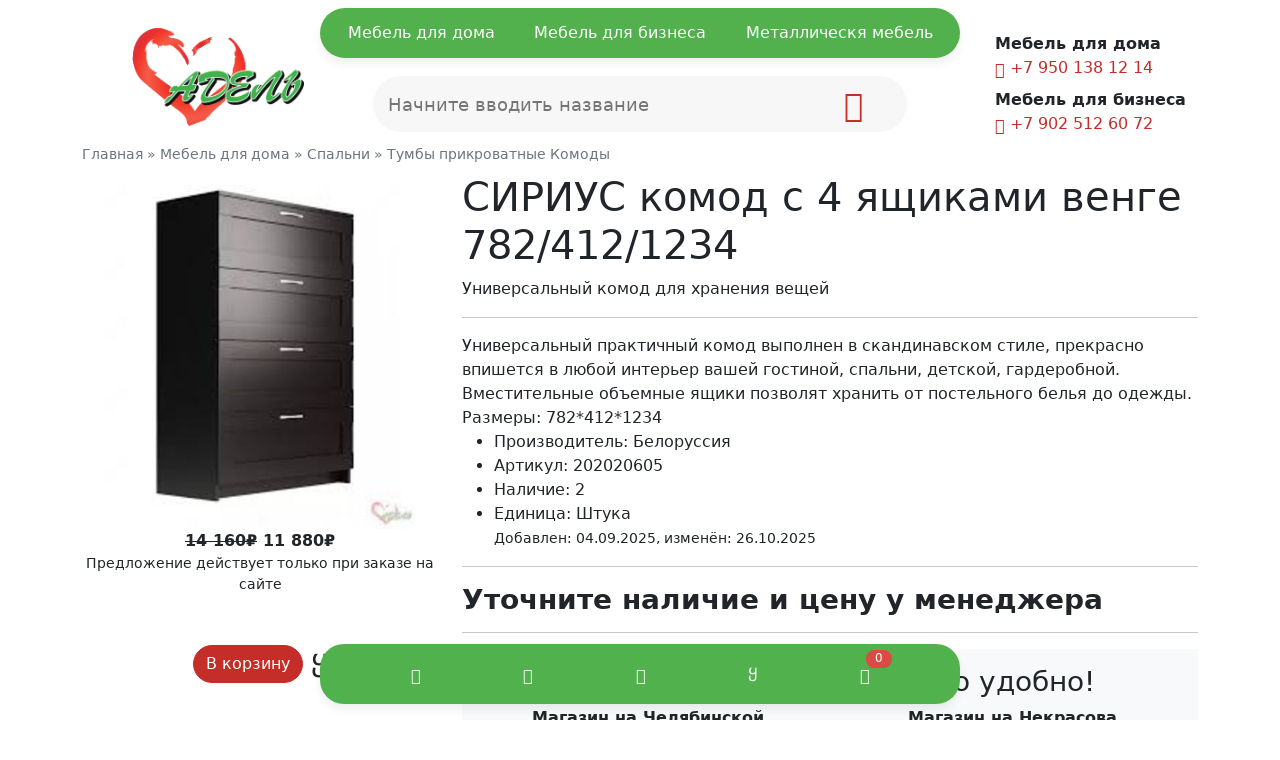

--- FILE ---
content_type: text/html; charset=UTF-8
request_url: https://adele.ru/shop/91122/desc/sirius-komod-s-4-jashhikami-venge-782-412-1234
body_size: 17959
content:
<!doctype html>
<html lang="ru">
<head>
<title>СИРИУС комод с 4 ящиками венге 782/412/1234 - Магазин мебели - Адель Иркутск</title>
<!--U1HEAD1Z--><meta charset="utf-8">
<meta id="viewport" name="viewport" content="width=device-width, initial-scale=1.0, maximum-scale=2.0" />
<meta http-equiv="x-ua-compatible" content="ie=edge">
<meta name="SKYPE_TOOLBAR" content="SKYPE_TOOLBAR_PARSER_COMPATIBLE" />
<meta name="format-detection" content="telephone=no">
<meta name="application-name" content="adele.ru" />
<meta property="og:type" content="website" />
<meta property="og:url" content="https://adele.ru/shop/91122/desc/sirius-komod-s-4-jashhikami-venge-782-412-1234" />
<meta property="og:locale" content="ru_RU" />
<meta property="og:site_name" content="adele.ru" />
<meta property="og:title" content="СИРИУС комод с 4 ящиками венге 782/412/1234" />
<meta property="og:image" content="https://adele.ru/adele-banner.jpg" />
<meta property="og:description" content="СИРИУС комод с 4 ящиками венге 782/412/1234 - Тумбы прикроватные Комоды. Адель мебель в Иркутске." /><!-- <link rel="stylesheet" href="/_st/my.css?v=20260108_223459" /> -->
<meta name="description" content="СИРИУС комод с 4 ящиками венге 782/412/1234 - Тумбы прикроватные Комоды. Адель мебель в Иркутске." />
<link href="/css/bootstrap.min.css" rel="stylesheet"><link href="/css/slick.css" rel="stylesheet">
<link rel="stylesheet" href="/_st/my.css?ver=122" /><!-- <link type="text/css" rel="StyleSheet" href="/_st/my.css" /> -->
<link rel="canonical" href="https://adele.ru/shop/91122/desc/sirius-komod-s-4-jashhikami-venge-782-412-1234" />
<link rel="icon" href="/favicon.svg" type="image/x-icon">


 
 <link rel="canonical" href="https://adele.ru/shop/91122/desc/sirius-komod-s-4-jashhikami-venge-782-412-1234" />
 
<!--/U1HEAD1Z-->

	<link rel="stylesheet" href="/.s/src/base.min.css" />
	<link rel="stylesheet" href="/.s/src/layer7.min.css" />

	<script src="/.s/src/jquery-3.6.0.min.js"></script>
	
	<script src="/.s/src/uwnd.min.js"></script>
	<script src="//s729.ucoz.net/cgi/uutils.fcg?a=uSD&ca=2&ug=999&isp=1&r=0.911691107345998"></script>
	<link rel="stylesheet" href="/.s/src/ulightbox/ulightbox.min.css" />
	<link rel="stylesheet" href="/.s/src/socCom.min.css" />
	<link rel="stylesheet" href="/.s/src/social.css" />
	<script src="/.s/src/ulightbox/ulightbox.min.js"></script>
	<script src="/.s/src/shop_utils.js"></script>
	<script src="/.s/src/socCom.min.js"></script>
	<script src="//sys000.ucoz.net/cgi/uutils.fcg?a=soc_comment_get_data&site=8adele2"></script>
	<script>
/* --- UCOZ-JS-DATA --- */
window.uCoz = {"shop_price_separator":" ","site":{"host":"adele2.do.am","domain":"adele.ru","id":"8adele2"},"uLightboxType":1,"ssid":"761267750342105044355","mf":"8adele2","module":"shop","country":"US","sh_curr_def":2,"sign":{"10075":"Обязательны для выбора","7253":"Начать слайд-шоу","7251":"Запрошенный контент не может быть загружен. Пожалуйста, попробуйте позже.","7287":"Перейти на страницу с фотографией.","3238":"Опции","7254":"Изменить размер","210178":"Замечания","5458":"Следующий","3125":"Закрыть","3255":"Сохранить","5255":"Помощник","3129":"Доступ запрещён. Истёк период сессии.","3300":"Ошибка","7252":"Предыдущий"},"shop_price_f":["%01.f",""],"ver":1,"layerType":7,"language":"ru","sh_goods":{"91122":{"price":"11880.00","imgs":["/_sh/911/91122m.jpg"],"old_price":"14160.00"}},"sh_curr":{"2":{"default":1,"dpos":0,"disp":"₽","name":"Рубли","code":"RUB","rate":1}}};
/* --- UCOZ-JS-CODE --- */

		function eRateEntry(select, id, a = 65, mod = 'shop', mark = +select.value, path = '', ajax, soc) {
			if (mod == 'shop') { path = `/${ id }/edit`; ajax = 2; }
			( !!select ? confirm(select.selectedOptions[0].textContent.trim() + '?') : true )
			&& _uPostForm('', { type:'POST', url:'/' + mod + path, data:{ a, id, mark, mod, ajax, ...soc } });
		}

		function updateRateControls(id, newRate) {
			let entryItem = self['entryID' + id] || self['comEnt' + id];
			let rateWrapper = entryItem.querySelector('.u-rate-wrapper');
			if (rateWrapper && newRate) rateWrapper.innerHTML = newRate;
			if (entryItem) entryItem.querySelectorAll('.u-rate-btn').forEach(btn => btn.remove())
		}
 function uSocialLogin(t) {
			var params = {"yandex":{"height":515,"width":870},"facebook":{"width":950,"height":520},"vkontakte":{"width":790,"height":400},"google":{"height":600,"width":700},"ok":{"height":390,"width":710}};
			var ref = escape(location.protocol + '//' + ('adele.ru' || location.hostname) + location.pathname + ((location.hash ? ( location.search ? location.search + '&' : '?' ) + 'rnd=' + Date.now() + location.hash : ( location.search || '' ))));
			window.open('/'+t+'?ref='+ref,'conwin','width='+params[t].width+',height='+params[t].height+',status=1,resizable=1,left='+parseInt((screen.availWidth/2)-(params[t].width/2))+',top='+parseInt((screen.availHeight/2)-(params[t].height/2)-20)+'screenX='+parseInt((screen.availWidth/2)-(params[t].width/2))+',screenY='+parseInt((screen.availHeight/2)-(params[t].height/2)-20));
			return false;
		}
		function TelegramAuth(user){
			user['a'] = 9; user['m'] = 'telegram';
			_uPostForm('', {type: 'POST', url: '/index/sub', data: user});
		}
checkNumber_header = 'Замечания';
		checkNumber_err = 'Опции<ul>%err_msg%</ul>Обязательны для выбора';
function loginPopupForm(params = {}) { new _uWnd('LF', ' ', -250, -100, { closeonesc:1, resize:1 }, { url:'/index/40' + (params.urlParams ? '?'+params.urlParams : '') }) }
/* --- UCOZ-JS-END --- */
</script>

	<style>.UhideBlock{display:none; }</style>
	<script type="text/javascript">new Image().src = "//counter.yadro.ru/hit;noadsru?r"+escape(document.referrer)+(screen&&";s"+screen.width+"*"+screen.height+"*"+(screen.colorDepth||screen.pixelDepth))+";u"+escape(document.URL)+";"+Date.now();</script><link rel="stylesheet" href="/_st/shop.css" /><script src="/.s/src/shop.js"></script><style>
				@font-face {
					font-family: "FontAwesome";
					font-style: normal;
					font-weight: normal;
					src: url("/.s/src/panel-v2/fonts/fontawesome-webfont.eot?#iefix&v=4.3.0") format("embedded-opentype"), url("/.s/src/panel-v2/fonts/fontawesome-webfont.woff2?v=4.3.0") format("woff2"), url("/.s/src/panel-v2/fonts/fontawesome-webfont.woff?v=4.3.0") format("woff"), url("/.s/src/panel-v2/fonts/fontawesome-webfont.ttf?v=4.3.0") format("truetype"), url("/.s/src/panel-v2/fonts/fontawesome-webfont.svg?v=4.3.0#fontawesomeregular") format("svg");
				}
			</style>
</head>
<body>
<!--U1FIRST1Z--><link rel="stylesheet" href="/css/nw.css">
<script src="/js/slick.js"></script>
<div id="utbr8214" rel="s729"></div>
<script src="/js/popper.min.js"></script>
<script src="/js/bootstrap.bundle.min.js"></script>
<div class="fixed-top header-grid-dom d-none d-lg-block">
<div class="d-flex header-grid">
<button class="btn-text" type="button" data-bs-toggle="modal" data-bs-target="#modalMenuHome">Мебель для дома</button>
<button class="btn-text" type="button" data-bs-toggle="modal" data-bs-target="#modalMenuBiz">Мебель для бизнеса</button>
<button class="btn-text" type="button" data-bs-toggle="modal" data-bs-target="#modalMenuMet">Металлическя мебель</button>
</div>
</div>

<div class="fixed-bottom footer-grid-dom">
<div class="d-flex footer-grid">
<button class="btn-text to-green" type="button" data-bs-toggle="offcanvas" data-bs-target="#MenuLeft" aria-controls="MenuLeft"><i class="bi bi-list"></i></button>
<button class="btn-text to-green" type="button" data-bs-toggle="modal" data-bs-target="#modalMenuMess"><i class="bi bi-chat-dots"></i></button>
<button class="btn-text to-green" type="button" onclick="new _uWnd('LF', ' ', -250, -110, {autosize:1, closeonesc:1, resize:1 }, {url:'/index/40' } ); return false;"><i class="bi bi-person"></i></button>
<button class="btn-text to-green" type="button" onclick="document.location='/shop/wishlist'"><i class="bi bi-heart"></i></button>
<button class="btn-text to-green position-relative" type="button" data-bs-toggle="offcanvas" data-bs-target="#MenuRight" aria-controls="MenuRight" id="shopbas"><i class="bi bi-cart2"></i><span class="basket-num-to">&nbsp;</span></button>
</div>
</div>

<!-- Yandex.Metrika counter -->
<script type="text/javascript" >
 (function(m,e,t,r,i,k,a){m[i]=m[i]||function(){(m[i].a=m[i].a||[]).push(arguments)};
 m[i].l=1*new Date();
 for (var j = 0; j < document.scripts.length; j++) {if (document.scripts[j].src === r) { return; }}
 k=e.createElement(t),a=e.getElementsByTagName(t)[0],k.async=1,k.src=r,a.parentNode.insertBefore(k,a)})
 (window, document, "script", "https://mc.yandex.ru/metrika/tag.js", "ym");

 ym(23236204, "init", {
 clickmap:true,
 trackLinks:true,
 accurateTrackBounce:true,
 ecommerce:"dataLayer"
 });
</script>
<noscript><div><img src="https://mc.yandex.ru/watch/23236204" style="position:absolute; left:-9999px;" alt="" /></div></noscript>
<!-- /Yandex.Metrika counter --><!--/U1FIRST1Z-->
<!--U1AHEADER1Z--><div class="container bg-head-cover">

<div class="row m-0 align-items-center justify-content-center position-relative pt-2 pt-md-3">

<a class="col-4 col-md-2 col-lg-3 col-xl-3 order-1 text-center text-dark" href="/"><img class="logo-lg" src="/images/logo.png" alt="Адель"></a>

<div class="col-12 col-md-7 col-lg-6 order-3 order-md-2 searchh position-relative mt-2 mt-md-0">
<form action="/shop/search" method="post" class="search_f mt-lg-5 pt-lg-2" id="searchFormSh">
<div class="search-wrapper schQuery">
<input type="search" class="search-input queryField bord_0" placeholder="Поиск по товарам..." name="query" maxlength="30" size="20" autocomplete="off">
<button class="search-icon searchSbmFl" onclick="searchToggle(this, event);" name="sfSbm"><i class="bi bi-search"></i></button>
</div>
</form>
</div>

<div class="col-auto order-2 order-md-3 ms-auto mt-lg-3">
<b class="d-none d-lg-block">Мебель для дома</b>
<a class="d-inline-block mb-2" href="tel:+79501381214"><i class="bi bi-telephone"></i> +7 950 138 12 14</a><br>
<b class="d-none d-lg-block">Мебель для бизнеса</b>
<a class="d-inline-block" href="tel:+73952505202"><i class="bi bi-telephone"></i> +7 902 512 60 72</a>
</div>

<div id="search-results" style="z-index:999;"></div>
<style>
@import url('/css/search_tips_pro.css');
</style>
<script src="/js/jquery-ui.min.js"></script>
<script src="/js/search_tips_pro.js"></script>
<script>
$(".click-search").on("click", function(e) {
e.preventDefault();
$(".search-icon").click();
})
</script>
</div>
</div><!--/U1AHEADER1Z-->
<!--U1BEFORE1Z--><div class="content"><!--/U1BEFORE1Z-->
<!-- <body> -->
<div class="container">
<div class="small text-muted text-muted-in my-2"><span itemscope itemtype="https://schema.org/BreadcrumbList"><span itemscope itemprop="itemListElement" itemtype="https://schema.org/ListItem">
					<a itemprop="item" href="https://adele.ru/">
						<span itemprop="name">Главная</span>
					</a>
					<meta itemprop="position" content="1">
				</span> &raquo; <span itemscope itemprop="itemListElement" itemtype="https://schema.org/ListItem">
						<a itemprop="item" href="https://adele.ru/shop/mebel-dlja-doma">
							<span itemprop="name">Мебель для дома</span>
						</a>
						<meta itemprop="position" content="2">
					</span> &raquo; <span itemscope itemprop="itemListElement" itemtype="https://schema.org/ListItem">
						<a itemprop="item" href="https://adele.ru/shop/mebel-dlja-doma/spalni">
							<span itemprop="name">Спальни</span>
						</a>
						<meta itemprop="position" content="3">
					</span> &raquo; <span itemscope itemprop="itemListElement" itemtype="https://schema.org/ListItem">
						<a itemprop="item" class="current" href="https://adele.ru/shop/mebel-dlja-doma/spalni/tumby-prikrovatnye-komody">
							<span itemprop="name">Тумбы прикроватные Комоды</span>
						</a>
						<meta itemprop="position" content="4">
					</span></span></div>
 
<div class="row">
 
<div class="col-md-6 col-lg-4 gphoto__item">
<div class="sticky-top">
 <div class="position-absolute moder-p"></div>
<div id="carouselShopEntry91122" class="carousel slide " data-bs-ride="carousel">
 <div class="carousel-inner">
 <div class="carousel-item active">
 <img src="/_sh/911/91122b.jpg" class="d-block w-100" alt="...">
 </div>
 
 
 
 
 
 
 
 
 
 
 
 </div>
 
</div>
 
<div class="text-center mb-3">
<b class="shop-itempage-price shop-item-price new_price">
<s><span class="id-good-91122-oldprice">14 160₽</span></s>
<span class="newprice_this"><span class="id-good-91122-price">11 880₽</span></span> 
</b>
<small class="d-block">Предложение действует только при заказе на сайте</small>
 <br /><br />

<div class="d-flex align-items-center justify-content-center">
<input type="hidden" id="qid-91122-basket" value="1" size="3" onfocus="this.select()" oninput="return checkNumber(this, event, '1');">
<div data-bs-toggle="offcanvas" data-bs-target="#MenuRight" aria-controls="MenuRight"><input type="button" class="btn btn-primary rounded-pill" id="bid-91122-basket" onclick="add2Basket('91122','id');" value="В корзину"></div>
<div class="fs-3 ms-2"><div id="id-91122-wish" class="wish wadd" onclick="wishlist(this);" title="Добавить в список желаний"></div></div>
</div>
</div>

</div>
</div>

<div class="col-md-6 col-lg-8 gphoto__item">
<div class="stick__">
 
<h1 class="h2_title">СИРИУС комод с 4 ящиками венге 782/412/1234</h1>
<div class="shop-info">
 
Универсальный комод для хранения вещей<hr />
Универсальный практичный комод выполнен в скандинавском стиле, прекрасно впишется в любой интерьер вашей гостиной, спальни, детской, гардеробной. Вместительные объемные ящики позволят хранить от постельного белья до одежды. Размеры: 782*412*1234
 


<ul class="shop-options" id="id-91122-options">
 <li><span class="opt"><!--<s4379>-->Производитель<!--</s>-->:</span> <span class="val">Белоруссия</span></li>
 <li><span class="opt"><!--<s4749>-->Артикул<!--</s>-->:</span> <span class="val art">202020605</span></li>
 <li><span class="opt"><!--<s4377>-->Наличие<!--</s>-->:</span> <span class="val stock">2</span></li>
 
 <li><span class="opt"><!--<s4750>-->Единица<!--</s>-->:</span> <span class="val">Штука</span></li>
 
 
 
 <small>Добавлен: 04.09.2025, изменён: 26.10.2025 </small>
 
</ul>
<!-- $SPEC--------$ -->
<div class="h3"><hr /><b class="">Уточните наличие и цену у менеджера</b> <hr /></div>
</div>
 
 <div class="bg-light p-3 text-center">
 <div><h3>Напишите нам в Viber – это удобно!</h3></div>

 <div class="row text-center">
 
<div class="col-12 col-sm-6">
<b>Магазин на Челябинской</b><br>
 <img class="" src="/images/viber.svg" alt="Viber"> <a href="viber://chat?number=%2B79501381214">+79501381214</a><br>
 <a class="d-block mt-2"href="https://yandex.ru/maps/63/irkutsk/?ll=104.290901%2C52.305213&mode=routes&rtext=~52.322364%2C104.297305&rtt=auto&ruri=~ymapsbm1%3A%2F%2Forg%3Foid%3D1114239740&z=13.88" target="_blank"><i class="bi bi-cursor"></i> Маршрут</a>
 </div>
  
 <div class="col-12 col-sm-6">
<b>Магазин на Некрасова</b><br>
<img class="" src="/images/viber.svg" alt="Viber"> <a href="viber://chat?number=%2B79025126072">+79025126072</a> 
 <a class="d-block mt-2"href="https://yandex.ru/maps/63/irkutsk/?ll=104.287225%2C52.289110&mode=routes&rtext=~52.289961%2C104.285719&rtt=auto&ruri=~ymapsbm1%3A%2F%2Forg%3Foid%3D1039310418&z=17.91" target="_blank"><i class="bi bi-cursor"></i> Маршрут</a>
 </div>
 </div>
 
 </div>
  
 
 
</div>
 
</div>
</div> 

<script type="application/ld+json">
{ "@context": "http://schema.org",
 "@type": "Product",
 
 "image": "https://adele.ru/_sh/911/91122.jpg",
 "name": "СИРИУС комод с 4 ящиками венге 782/412/1234",
 "description": "Универсальный комод для хранения вещей",
 "brand": "Белоруссия",
 "sku": "202020605",
 "offers": {
 "@type": "Offer",
 "availability": "http://schema.org/InStock",
 "price": "11 880",
 "priceCurrency": "RUB",
 "url": "https://adele.ru/shop/91122/desc/sirius-komod-s-4-jashhikami-venge-782-412-1234"
 }
}
</script>

<hr />


 
 

 
<div class="h2 h2_title" id="recommended_products_title">Распродажа и акции<!--</s>--></div> 
<div class="slick slider multiple-items-1 ani-opa">
<div> <div class="my-3 d-flex position-relative "><div class="position-absolute moder-p"></div>  <div class="skidon" data-bs-toggle="tooltip" data-bs-placement="top" data-bs-title="Специальная цена"><i class="bi bi-fire"></i></div> <div class="card-shadow rounded pb-3"> <a class="h6 text-lowercase text-center str-2 sl-up my-3 px-1 text-dark" href="/shop/81535/desc/imago-stol-kompjuternyj-sk-1-orekh-90-72-76"><span class="d-inline-block sl-up">Имаго Стол компьютерный  СК-1 орех 90*72*76</span></a>  <a class="text-center mx-3 d-block" href="/shop/81535/desc/imago-stol-kompjuternyj-sk-1-orekh-90-72-76"><img src="/_sh/815/81535m.jpg" class="gphoto rounded" id="inf1-gphoto-81535" alt="Имаго Стол компьютерный  СК-1 орех 90*72*76"></a>  <div class="position-relative mx-3 mt-2"> <span class="newprice h5"><span class="inf1-good-81535-price">8 740₽</span></span></div>  <div class="d-flex footer-grid"> <div class="like-style"><div id="inf1-81535-wish" class="wish wadd" onclick="wishlist(this);" title="Добавить в список желаний"></div></div> <div class="cart-style" onclick="ym(23236204, 'reachGoal', 'add'); return true;"><div id="inf1-81535-basket" class="basket add" onclick="add2Basket('81535','inf1')" title="В корзину"></div></div> </div>  </div> </div> </div><div> <div class="my-3 d-flex position-relative "><div class="position-absolute moder-p"></div>  <div class="skidon sale_" data-bs-toggle="tooltip" data-bs-placement="top" data-bs-title="Предложение действует только при заказе на сайте">–53%</div>  <div class="card-shadow rounded pb-3"> <a class="h6 text-lowercase text-center str-2 sl-up my-3 px-1 text-dark" href="/shop/78874/desc/simpl-karkas-garderoba-sr-g-legno-svetlyj-77-37-180"><span class="d-inline-block sl-up">Simpl Каркас гардероба SR-G легно светлый. 77*37*180</span></a>  <a class="text-center mx-3 d-block" href="/shop/78874/desc/simpl-karkas-garderoba-sr-g-legno-svetlyj-77-37-180"><img src="/_sh/788/78874m.jpg" class="gphoto rounded" id="inf1-gphoto-78874" alt="Simpl Каркас гардероба SR-G легно светлый. 77*37*180"></a>  <div class="position-relative mx-3 mt-2"><s class="old-price"><span class="inf1-good-78874-oldprice">5 670₽</span></s> <span class="newprice h5"><span class="inf1-good-78874-price">2 625₽</span></span></div>  <div class="d-flex footer-grid"> <div class="like-style"><div id="inf1-78874-wish" class="wish wadd" onclick="wishlist(this);" title="Добавить в список желаний"></div></div> <div class="cart-style" onclick="ym(23236204, 'reachGoal', 'add'); return true;"><div id="inf1-78874-basket" class="basket add" onclick="add2Basket('78874','inf1')" title="В корзину"></div></div> </div>  </div> </div> </div><div> <div class="my-3 d-flex position-relative "><div class="position-absolute moder-p"></div>  <div class="skidon sale_" data-bs-toggle="tooltip" data-bs-placement="top" data-bs-title="Предложение действует только при заказе на сайте">–4%</div>  <div class="card-shadow rounded pb-3"> <a class="h6 text-lowercase text-center str-2 sl-up my-3 px-1 text-dark" href="/shop/83187/desc/kreslo-samurai-sl-1-04-chernyj"><span class="d-inline-block sl-up">Кресло Samurai SL-1,04 черный</span></a>  <a class="text-center mx-3 d-block" href="/shop/83187/desc/kreslo-samurai-sl-1-04-chernyj"><img src="/_sh/831/83187m.jpg" class="gphoto rounded" id="inf1-gphoto-83187" alt="Кресло Samurai SL-1,04 черный"></a>  <div class="position-relative mx-3 mt-2"><s class="old-price"><span class="inf1-good-83187-oldprice">37 490₽</span></s> <span class="newprice h5"><span class="inf1-good-83187-price">35 620₽</span></span></div>  <div class="d-flex footer-grid"> <div class="like-style"><div id="inf1-83187-wish" class="wish wadd" onclick="wishlist(this);" title="Добавить в список желаний"></div></div> <div class="cart-style" onclick="ym(23236204, 'reachGoal', 'add'); return true;"><div id="inf1-83187-basket" class="basket add" onclick="add2Basket('83187','inf1')" title="В корзину"></div></div> </div>  </div> </div> </div><div> <div class="my-3 d-flex position-relative "><div class="position-absolute moder-p"></div>  <div class="skidon sale_" data-bs-toggle="tooltip" data-bs-placement="top" data-bs-title="Предложение действует только при заказе на сайте">–15%</div>  <div class="card-shadow rounded pb-3"> <a class="h6 text-lowercase text-center str-2 sl-up my-3 px-1 text-dark" href="/shop/88643/desc/shkaf-mnogojashh-mdc-a4-650-10"><span class="d-inline-block sl-up">Шкаф многоящ.MDC-A4/650/10</span></a>  <a class="text-center mx-3 d-block" href="/shop/88643/desc/shkaf-mnogojashh-mdc-a4-650-10"><img src="/_sh/886/88643m.jpg" class="gphoto rounded" id="inf1-gphoto-88643" alt="Шкаф многоящ.MDC-A4/650/10"></a>  <div class="position-relative mx-3 mt-2"><s class="old-price"><span class="inf1-good-88643-oldprice">13 000₽</span></s> <span class="newprice h5"><span class="inf1-good-88643-price">11 050₽</span></span></div>  <div class="d-flex footer-grid"> <div class="like-style"><div id="inf1-88643-wish" class="wish wadd" onclick="wishlist(this);" title="Добавить в список желаний"></div></div> <div class="cart-style" onclick="ym(23236204, 'reachGoal', 'add'); return true;"><div id="inf1-88643-basket" class="basket add" onclick="add2Basket('88643','inf1')" title="В корзину"></div></div> </div>  </div> </div> </div><div> <div class="my-3 d-flex position-relative "><div class="position-absolute moder-p"></div>  <div class="skidon" data-bs-toggle="tooltip" data-bs-placement="top" data-bs-title="Специальная цена"><i class="bi bi-fire"></i></div> <div class="card-shadow rounded pb-3"> <a class="h6 text-lowercase text-center str-2 sl-up my-3 px-1 text-dark" href="/shop/108556/desc/stul-era-wood-plus-black-v-27-krasn"><span class="d-inline-block sl-up">Стул ERA WOOD PLUS BLACK V-27 красн</span></a>  <a class="text-center mx-3 d-block" href="/shop/108556/desc/stul-era-wood-plus-black-v-27-krasn"><img src="/_sh/1085/108556m.jpg" class="gphoto rounded" id="inf1-gphoto-108556" alt="Стул ERA WOOD PLUS BLACK V-27 красн"></a>  <div class="position-relative mx-3 mt-2"> <span class="newprice h5"><span class="inf1-good-108556-price">5 520₽</span></span></div>  <div class="d-flex footer-grid"> <div class="like-style"><div id="inf1-108556-wish" class="wish wadd" onclick="wishlist(this);" title="Добавить в список желаний"></div></div> <div class="cart-style" onclick="ym(23236204, 'reachGoal', 'add'); return true;"><div id="inf1-108556-basket" class="basket add" onclick="add2Basket('108556','inf1')" title="В корзину"></div></div> </div>  </div> </div> </div><div> <div class="my-3 d-flex position-relative "><div class="position-absolute moder-p"></div>    <div class="card-shadow rounded pb-3"> <a class="h6 text-lowercase text-center str-2 sl-up my-3 px-1 text-dark" href="/shop/88674/desc/shkaf-oruzhejnyj-chirok-1318-chirok"><span class="d-inline-block sl-up">Шкаф оружейный Чирок 1318 (ЧИРОК)</span></a>  <a class="text-center mx-3 d-block" href="/shop/88674/desc/shkaf-oruzhejnyj-chirok-1318-chirok"><img src="/_sh/886/88674m.jpg" class="gphoto rounded" id="inf1-gphoto-88674" alt="Шкаф оружейный Чирок 1318 (ЧИРОК)"></a>  <div class="position-relative mx-3 mt-2"><span class="newprice h5"><span class="inf1-good-88674-price">7 800₽</span></span></div>  <div class="d-flex footer-grid"> <div class="like-style"><div id="inf1-88674-wish" class="wish wadd" onclick="wishlist(this);" title="Добавить в список желаний"></div></div> <div class="cart-style" onclick="ym(23236204, 'reachGoal', 'add'); return true;"><div id="inf1-88674-basket" class="basket add" onclick="add2Basket('88674','inf1')" title="В корзину"></div></div> </div>  </div> </div> </div><div> <div class="my-3 d-flex position-relative "><div class="position-absolute moder-p"></div>    <div class="card-shadow rounded pb-3"> <a class="h6 text-lowercase text-center str-2 sl-up my-3 px-1 text-dark" href="/shop/85646/desc/sejf-mebelnyj-asm-30-cl"><span class="d-inline-block sl-up">Сейф мебельный ASM-30 CL</span></a>  <a class="text-center mx-3 d-block" href="/shop/85646/desc/sejf-mebelnyj-asm-30-cl"><img src="/_sh/856/85646m.jpg" class="gphoto rounded" id="inf1-gphoto-85646" alt="Сейф мебельный ASM-30 CL"></a>  <div class="position-relative mx-3 mt-2"><span class="newprice h5"><span class="inf1-good-85646-price">20 290₽</span></span></div>  <div class="d-flex footer-grid"> <div class="like-style"><div id="inf1-85646-wish" class="wish wadd" onclick="wishlist(this);" title="Добавить в список желаний"></div></div> <div class="cart-style" onclick="ym(23236204, 'reachGoal', 'add'); return true;"><div id="inf1-85646-basket" class="basket add" onclick="add2Basket('85646','inf1')" title="В корзину"></div></div> </div>  </div> </div> </div><div> <div class="my-3 d-flex position-relative "><div class="position-absolute moder-p"></div>  <div class="skidon sale_" data-bs-toggle="tooltip" data-bs-placement="top" data-bs-title="Предложение действует только при заказе на сайте">–29%</div>  <div class="card-shadow rounded pb-3"> <a class="h6 text-lowercase text-center str-2 sl-up my-3 px-1 text-dark" href="/shop/83325/desc/kreslo-mikrofib-chern-tantal"><span class="d-inline-block sl-up">Кресло микрофиб черн TANTAL</span></a>  <a class="text-center mx-3 d-block" href="/shop/83325/desc/kreslo-mikrofib-chern-tantal"><img src="/_sh/833/83325m.jpg" class="gphoto rounded" id="inf1-gphoto-83325" alt="Кресло микрофиб черн TANTAL"></a>  <div class="position-relative mx-3 mt-2"><s class="old-price"><span class="inf1-good-83325-oldprice">16 210₽</span></s> <span class="newprice h5"><span class="inf1-good-83325-price">11 350₽</span></span></div>  <div class="d-flex footer-grid"> <div class="like-style"><div id="inf1-83325-wish" class="wish wadd" onclick="wishlist(this);" title="Добавить в список желаний"></div></div> <div class="cart-style" onclick="ym(23236204, 'reachGoal', 'add'); return true;"><div id="inf1-83325-basket" class="basket add" onclick="add2Basket('83325','inf1')" title="В корзину"></div></div> </div>  </div> </div> </div><div> <div class="my-3 d-flex position-relative "><div class="position-absolute moder-p"></div>    <div class="card-shadow rounded pb-3"> <a class="h6 text-lowercase text-center str-2 sl-up my-3 px-1 text-dark" href="/shop/83209/desc/kreslo-zero-kozhzam-chernyj-36-6"><span class="d-inline-block sl-up">Кресло Knight Lord/F серый Camby 82 крестов. пластик подст.для ног</span></a>  <a class="text-center mx-3 d-block" href="/shop/83209/desc/kreslo-zero-kozhzam-chernyj-36-6"><img src="/_sh/832/83209m.jpg" class="gphoto rounded" id="inf1-gphoto-83209" alt="Кресло Knight Lord/F серый Camby 82 крестов. пластик подст.для ног"></a>  <div class="position-relative mx-3 mt-2"><span class="newprice h5"><span class="inf1-good-83209-price">11 970₽</span></span></div>  <div class="d-flex footer-grid"> <div class="like-style"><div id="inf1-83209-wish" class="wish wadd" onclick="wishlist(this);" title="Добавить в список желаний"></div></div> <div class="cart-style" onclick="ym(23236204, 'reachGoal', 'add'); return true;"><div id="inf1-83209-basket" class="basket add" onclick="add2Basket('83209','inf1')" title="В корзину"></div></div> </div>  </div> </div> </div><div> <div class="my-3 d-flex position-relative "><div class="position-absolute moder-p"></div>    <div class="card-shadow rounded pb-3"> <a class="h6 text-lowercase text-center str-2 sl-up my-3 px-1 text-dark" href="/shop/88696/desc/shkaf-praktik-ls-11-50"><span class="d-inline-block sl-up">Шкаф Практик LS-11-50 1830x500x500 (ML-11-50U)</span></a>  <a class="text-center mx-3 d-block" href="/shop/88696/desc/shkaf-praktik-ls-11-50"><img src="/_sh/886/88696m.jpg" class="gphoto rounded" id="inf1-gphoto-88696" alt="Шкаф Практик LS-11-50 1830x500x500 (ML-11-50U)"></a>  <div class="position-relative mx-3 mt-2"><span class="newprice h5"><span class="inf1-good-88696-price">12 800₽</span></span></div>  <div class="d-flex footer-grid"> <div class="like-style"><div id="inf1-88696-wish" class="wish wadd" onclick="wishlist(this);" title="Добавить в список желаний"></div></div> <div class="cart-style" onclick="ym(23236204, 'reachGoal', 'add'); return true;"><div id="inf1-88696-basket" class="basket add" onclick="add2Basket('88696','inf1')" title="В корзину"></div></div> </div>  </div> </div> </div><div> <div class="my-3 d-flex position-relative "><div class="position-absolute moder-p"></div>  <div class="skidon" data-bs-toggle="tooltip" data-bs-placement="top" data-bs-title="Специальная цена"><i class="bi bi-fire"></i></div> <div class="card-shadow rounded pb-3"> <a class="h6 text-lowercase text-center str-2 sl-up my-3 px-1 text-dark" href="/shop/83326/desc/kreslo-mobilnoe-forum-v592"><span class="d-inline-block sl-up">Кресло мобильное ФОРУМ В592</span></a>  <a class="text-center mx-3 d-block" href="/shop/83326/desc/kreslo-mobilnoe-forum-v592"><img src="/_sh/833/83326m.jpg" class="gphoto rounded" id="inf1-gphoto-83326" alt="Кресло мобильное ФОРУМ В592"></a>  <div class="position-relative mx-3 mt-2"> <span class="newprice h5"><span class="inf1-good-83326-price">13 850₽</span></span></div>  <div class="d-flex footer-grid"> <div class="like-style"><div id="inf1-83326-wish" class="wish wadd" onclick="wishlist(this);" title="Добавить в список желаний"></div></div> <div class="cart-style" onclick="ym(23236204, 'reachGoal', 'add'); return true;"><div id="inf1-83326-basket" class="basket add" onclick="add2Basket('83326','inf1')" title="В корзину"></div></div> </div>  </div> </div> </div><div> <div class="my-3 d-flex position-relative "><div class="position-absolute moder-p"></div>    <div class="card-shadow rounded pb-3"> <a class="h6 text-lowercase text-center str-2 sl-up my-3 px-1 text-dark" href="/shop/85568/desc/sejf-mdtb-ek-22-e"><span class="d-inline-block sl-up">Сейф MDTB EK-22.E</span></a>  <a class="text-center mx-3 d-block" href="/shop/85568/desc/sejf-mdtb-ek-22-e"><img src="/_sh/855/85568m.jpg" class="gphoto rounded" id="inf1-gphoto-85568" alt="Сейф MDTB EK-22.E"></a>  <div class="position-relative mx-3 mt-2"><span class="newprice h5"><span class="inf1-good-85568-price">74 900₽</span></span></div>  <div class="d-flex footer-grid"> <div class="like-style"><div id="inf1-85568-wish" class="wish wadd" onclick="wishlist(this);" title="Добавить в список желаний"></div></div> <div class="cart-style" onclick="ym(23236204, 'reachGoal', 'add'); return true;"><div id="inf1-85568-basket" class="basket add" onclick="add2Basket('85568','inf1')" title="В корзину"></div></div> </div>  </div> </div> </div><div> <div class="my-3 d-flex position-relative "><div class="position-absolute moder-p"></div>  <div class="skidon" data-bs-toggle="tooltip" data-bs-placement="top" data-bs-title="Специальная цена"><i class="bi bi-fire"></i></div> <div class="card-shadow rounded pb-3"> <a class="h6 text-lowercase text-center str-2 sl-up my-3 px-1 text-dark" href="/shop/81524/desc/imago-stellazh-uglovoj-us-1-orekh-37-37-198"><span class="d-inline-block sl-up">Имаго Стеллаж угловой УС-1 орех 37*37*198</span></a>  <a class="text-center mx-3 d-block" href="/shop/81524/desc/imago-stellazh-uglovoj-us-1-orekh-37-37-198"><img src="/_sh/815/81524m.jpg" class="gphoto rounded" id="inf1-gphoto-81524" alt="Имаго Стеллаж угловой УС-1 орех 37*37*198"></a>  <div class="position-relative mx-3 mt-2"> <span class="newprice h5"><span class="inf1-good-81524-price">8 820₽</span></span></div>  <div class="d-flex footer-grid"> <div class="like-style"><div id="inf1-81524-wish" class="wish wadd" onclick="wishlist(this);" title="Добавить в список желаний"></div></div> <div class="cart-style" onclick="ym(23236204, 'reachGoal', 'add'); return true;"><div id="inf1-81524-basket" class="basket add" onclick="add2Basket('81524','inf1')" title="В корзину"></div></div> </div>  </div> </div> </div><div> <div class="my-3 d-flex position-relative "><div class="position-absolute moder-p"></div>    <div class="card-shadow rounded pb-3"> <a class="h6 text-lowercase text-center str-2 sl-up my-3 px-1 text-dark" href="/shop/85557/desc/sejf-garant-evro-46el-ogne-vzlomostojkij"><span class="d-inline-block sl-up">Сейф GARANT Евро-46EL огне-взломостойкий</span></a>  <a class="text-center mx-3 d-block" href="/shop/85557/desc/sejf-garant-evro-46el-ogne-vzlomostojkij"><img src="/_sh/855/85557m.jpg" class="gphoto rounded" id="inf1-gphoto-85557" alt="Сейф GARANT Евро-46EL огне-взломостойкий"></a>  <div class="position-relative mx-3 mt-2"><span class="newprice h5"><span class="inf1-good-85557-price">102 150₽</span></span></div>  <div class="d-flex footer-grid"> <div class="like-style"><div id="inf1-85557-wish" class="wish wadd" onclick="wishlist(this);" title="Добавить в список желаний"></div></div> <div class="cart-style" onclick="ym(23236204, 'reachGoal', 'add'); return true;"><div id="inf1-85557-basket" class="basket add" onclick="add2Basket('85557','inf1')" title="В корзину"></div></div> </div>  </div> </div> </div><div> <div class="my-3 d-flex position-relative "><div class="position-absolute moder-p"></div>  <div class="skidon" data-bs-toggle="tooltip" data-bs-placement="top" data-bs-title="Специальная цена"><i class="bi bi-fire"></i></div> <div class="card-shadow rounded pb-3"> <a class="h6 text-lowercase text-center str-2 sl-up my-3 px-1 text-dark" href="/shop/79911/desc/verstak-garage"><span class="d-inline-block sl-up">Верстак Garage SET 1 (дерев стол)/SET 2 (оциинк стол)</span></a>  <a class="text-center mx-3 d-block" href="/shop/79911/desc/verstak-garage"><img src="/_sh/799/79911m.jpg" class="gphoto rounded" id="inf1-gphoto-79911" alt="Верстак Garage SET 1 (дерев стол)/SET 2 (оциинк стол)"></a>  <div class="position-relative mx-3 mt-2"> <span class="newprice h5"><span class="inf1-good-79911-price">14 780₽</span></span></div>  <div class="d-flex footer-grid"> <div class="like-style"><div id="inf1-79911-wish" class="wish wadd" onclick="wishlist(this);" title="Добавить в список желаний"></div></div> <div class="cart-style" onclick="ym(23236204, 'reachGoal', 'add'); return true;"><div id="inf1-79911-basket" class="basket add" onclick="add2Basket('79911','inf1')" title="В корзину"></div></div> </div>  </div> </div> </div><div> <div class="my-3 d-flex position-relative "><div class="position-absolute moder-p"></div>  <div class="skidon sale_" data-bs-toggle="tooltip" data-bs-placement="top" data-bs-title="Предложение действует только при заказе на сайте">–36%</div>  <div class="card-shadow rounded pb-3"> <a class="h6 text-lowercase text-center str-2 sl-up my-3 px-1 text-dark" href="/shop/78875/desc/simpl-karkas-garderoba-sr-g-legno-temn-77-37-180"><span class="d-inline-block sl-up">Simpl  Каркас гардероба SR-G легно темн. 77*37*180</span></a>  <a class="text-center mx-3 d-block" href="/shop/78875/desc/simpl-karkas-garderoba-sr-g-legno-temn-77-37-180"><img src="/_sh/788/78875m.jpg" class="gphoto rounded" id="inf1-gphoto-78875" alt="Simpl  Каркас гардероба SR-G легно темн. 77*37*180"></a>  <div class="position-relative mx-3 mt-2"><s class="old-price"><span class="inf1-good-78875-oldprice">8 990₽</span></s> <span class="newprice h5"><span class="inf1-good-78875-price">5 670₽</span></span></div>  <div class="d-flex footer-grid"> <div class="like-style"><div id="inf1-78875-wish" class="wish wadd" onclick="wishlist(this);" title="Добавить в список желаний"></div></div> <div class="cart-style" onclick="ym(23236204, 'reachGoal', 'add'); return true;"><div id="inf1-78875-basket" class="basket add" onclick="add2Basket('78875','inf1')" title="В корзину"></div></div> </div>  </div> </div> </div><div> <div class="my-3 d-flex position-relative "><div class="position-absolute moder-p"></div>    <div class="card-shadow rounded pb-3"> <a class="h6 text-lowercase text-center str-2 sl-up my-3 px-1 text-dark" href="/shop/78752/desc/onix-stol-rabochij-na-o-obraznom-m-k-198-80-carga"><span class="d-inline-block sl-up">Onix Стол рабочий на О-образном м/к 198*80</span></a>  <a class="text-center mx-3 d-block" href="/shop/78752/desc/onix-stol-rabochij-na-o-obraznom-m-k-198-80-carga"><img src="/_sh/787/78752m.jpg" class="gphoto rounded" id="inf1-gphoto-78752" alt="Onix Стол рабочий на О-образном м/к 198*80"></a>  <div class="position-relative mx-3 mt-2"><span class="newprice h5"><span class="inf1-good-78752-price">27 190₽</span></span></div>  <div class="d-flex footer-grid"> <div class="like-style"><div id="inf1-78752-wish" class="wish wadd" onclick="wishlist(this);" title="Добавить в список желаний"></div></div> <div class="cart-style" onclick="ym(23236204, 'reachGoal', 'add'); return true;"><div id="inf1-78752-basket" class="basket add" onclick="add2Basket('78752','inf1')" title="В корзину"></div></div> </div>  </div> </div> </div><div> <div class="my-3 d-flex position-relative "><div class="position-absolute moder-p"></div>  <div class="skidon" data-bs-toggle="tooltip" data-bs-placement="top" data-bs-title="Специальная цена"><i class="bi bi-fire"></i></div> <div class="card-shadow rounded pb-3"> <a class="h6 text-lowercase text-center str-2 sl-up my-3 px-1 text-dark" href="/shop/89568/desc/kreslo-expert-chernyj-tw-01-sidene-sinij-38-415-setka-tkan-s-podgolov-krestovina-plastik"><span class="d-inline-block sl-up">Кресло EXPERT черный TW-01 сиденье синий 38-415 сетка/ткань с подголов. крестовина пластик</span></a>  <a class="text-center mx-3 d-block" href="/shop/89568/desc/kreslo-expert-chernyj-tw-01-sidene-sinij-38-415-setka-tkan-s-podgolov-krestovina-plastik"><img src="/_sh/895/89568m.jpg" class="gphoto rounded" id="inf1-gphoto-89568" alt="Кресло EXPERT черный TW-01 сиденье синий 38-415 сетка/ткань с подголов. крестовина пластик"></a>  <div class="position-relative mx-3 mt-2"> <span class="newprice h5"><span class="inf1-good-89568-price">20 280₽</span></span></div>  <div class="d-flex footer-grid"> <div class="like-style"><div id="inf1-89568-wish" class="wish wadd" onclick="wishlist(this);" title="Добавить в список желаний"></div></div> <div class="cart-style" onclick="ym(23236204, 'reachGoal', 'add'); return true;"><div id="inf1-89568-basket" class="basket add" onclick="add2Basket('89568','inf1')" title="В корзину"></div></div> </div>  </div> </div> </div><div> <div class="my-3 d-flex position-relative "><div class="position-absolute moder-p"></div>  <div class="skidon" data-bs-toggle="tooltip" data-bs-placement="top" data-bs-title="Специальная цена"><i class="bi bi-fire"></i></div> <div class="card-shadow rounded pb-3"> <a class="h6 text-lowercase text-center str-2 sl-up my-3 px-1 text-dark" href="/shop/89095/desc/kreslo-expert-chernyj-tw-01-sidene-zelenyj-38-407-setka-tkan-s-podgolov-krestovina-plastik-amp-nbsp-no"><span class="d-inline-block sl-up">Кресло EXPERT черный TW-01 сиденье зеленый 38-407 сетка/ткань с подголов. крестовина пластик</span></a>  <a class="text-center mx-3 d-block" href="/shop/89095/desc/kreslo-expert-chernyj-tw-01-sidene-zelenyj-38-407-setka-tkan-s-podgolov-krestovina-plastik-amp-nbsp-no"><img src="/_sh/890/89095m.jpg" class="gphoto rounded" id="inf1-gphoto-89095" alt="Кресло EXPERT черный TW-01 сиденье зеленый 38-407 сетка/ткань с подголов. крестовина пластик"></a>  <div class="position-relative mx-3 mt-2"> <span class="newprice h5"><span class="inf1-good-89095-price">20 280₽</span></span></div>  <div class="d-flex footer-grid"> <div class="like-style"><div id="inf1-89095-wish" class="wish wadd" onclick="wishlist(this);" title="Добавить в список желаний"></div></div> <div class="cart-style" onclick="ym(23236204, 'reachGoal', 'add'); return true;"><div id="inf1-89095-basket" class="basket add" onclick="add2Basket('89095','inf1')" title="В корзину"></div></div> </div>  </div> </div> </div><script> 			if ( typeof(uCoz) != 'object' ) { 				window.uCoz = {"sh_curr":{"2":{"code":"RUB","rate":1,"disp":"₽","name":"Рубли","default":1,"dpos":0}},"mf":"8adele2","sh_goods":{},"shop_price_f":["%01.f",""],"ver":1,"sh_curr_def":2,"shop_price_separator":" "};  			} else { 				if ( typeof(uCoz.sh_goods) == 'undefined' ) { 					var shop_js_def = {"sh_curr_def":2,"shop_price_separator":" ","ver":1,"shop_price_f":["%01.f",""],"mf":"8adele2","sh_goods":{},"sh_curr":{"2":{"code":"RUB","rate":1,"disp":"₽","name":"Рубли","default":1,"dpos":0}}}, i; 					for ( i in shop_js_def ) { 						if ( typeof(uCoz.i) == 'undefined' ) { 							window.uCoz[i] = shop_js_def[i] 						} 					} 				} 			}; 			uCoz.sh_goods[81535] = {price:8740.00,old_price:8740.00,imgs:["/_sh/815/81535m.jpg"]};uCoz.sh_goods[78874] = {price:2625.00,old_price:5670.00,imgs:["/_sh/788/78874m.jpg"]};uCoz.sh_goods[83187] = {price:35620.00,old_price:37490.00,imgs:["/_sh/831/83187m.jpg"]};uCoz.sh_goods[88643] = {price:11050.00,old_price:13000.00,imgs:["/_sh/886/88643m.jpg"]};uCoz.sh_goods[108556] = {price:5520.00,old_price:5520.00,imgs:["/_sh/1085/108556m.jpg","/_sh/1085/108556m_1.jpg"]};uCoz.sh_goods[88674] = {price:7800.00,old_price:0.00,imgs:["/_sh/886/88674m.jpg"]};uCoz.sh_goods[85646] = {price:20290.00,old_price:0.00,imgs:["/_sh/856/85646m.jpg"]};uCoz.sh_goods[83325] = {price:11350.00,old_price:16210.00,imgs:["/_sh/833/83325m.jpg"]};uCoz.sh_goods[83209] = {price:11970.00,old_price:0.00,imgs:["/_sh/832/83209m.jpg"]};uCoz.sh_goods[88696] = {price:12800.00,old_price:0.00,imgs:["/_sh/886/88696m.jpg"]};uCoz.sh_goods[83326] = {price:13850.00,old_price:13850.00,imgs:["/_sh/833/83326m.jpg"]};uCoz.sh_goods[85568] = {price:74900.00,old_price:0.00,imgs:["/_sh/855/85568m.jpg"]};uCoz.sh_goods[81524] = {price:8820.00,old_price:8820.00,imgs:["/_sh/815/81524m.jpg"]};uCoz.sh_goods[85557] = {price:102150.00,old_price:0.00,imgs:["/_sh/855/85557m.jpg","/_sh/855/85557m_1.jpg"]};uCoz.sh_goods[79911] = {price:14780.00,old_price:14780.00,imgs:["/_sh/799/79911m.jpg"]};uCoz.sh_goods[78875] = {price:5670.00,old_price:8990.00,imgs:["/_sh/788/78875m.jpg","/_sh/788/78875m_1.jpg"]};uCoz.sh_goods[78752] = {price:27190.00,old_price:0.00,imgs:["/_sh/787/78752m.jpg","/_sh/787/78752m_1.jpg","/_sh/787/78752m_2.jpg","/_sh/787/78752m_3.png","/_sh/787/78752m_4.png"]};uCoz.sh_goods[89568] = {price:20280.00,old_price:20280.00,imgs:["/_sh/895/89568m.jpg"]};uCoz.sh_goods[89095] = {price:20280.00,old_price:20280.00,imgs:["/_sh/890/89095m.jpg"]}; 		</script><script src="/.s/src/shop_utils.js"></script>
</div>
</div> 
<!-- </body> -->
<!--U1AFTER1Z--></div><!--/U1AFTER1Z-->
<!--U1BFOOTER1Z--><footer class="footer-global">
<div class="container">
 <footer class="row row-cols-1 row-cols-sm-2 row-cols-md-5 py-5 my-5 border-top">
 <div class="col mb-3">
 <a href="/" class="d-flex align-items-center mb-3 link-dark text-decoration-none">
 <svg class="bi me-2" width="40" height="32"><use xlink:href="#bootstrap"></use></svg>
 </a>
 
 <p class="text-muted">
 <a class="btn-text" href="/contact">
<i class="bi bi-geo-alt"></i> Адреса и контакты
</a>
 </p>
 <p class="text-muted">© Адель, 1992-2026 </p>

 </div>

 <div class="col mb-3">

 </div>

 <div class="col mb-3">
 <h5>Для дома</h5>
 <ul class="nav flex-column">
 <li class="nav-item mb-2"><a href="/shop/mebel-dlja-doma/gostinye/divany-i-kresla" class="nav-link p-0 text-muted">Диваны и кресла</a></li>
 <li class="nav-item mb-2"><a href="/shop/mebel-dlja-doma/mebel-dlja-kukhni" class="nav-link p-0 text-muted">Мебель для кухни</a></li>
 <li class="nav-item mb-2"><a href="/shop/mebel-dlja-doma/dachnaja-mebel" class="nav-link p-0 text-muted">Дачная мебель</a></li>
 <li class="nav-item mb-2"><a href="/shop/mebel-dlja-doma/tekstil" class="nav-link p-0 text-muted">Текстиль</a></li>
 <li class="nav-item mb-2"><a href="/shop/mebel-dlja-doma" class="nav-link p-0 text-muted">Посмотреть все категории <i class="bi bi-chevron-double-right"></i></a></li>
 </ul>
 </div>

 <div class="col mb-3">
 <h5>Для офиса</h5>
 <ul class="nav flex-column">
 <li class="nav-item mb-2"><a href="/shop/mebel-dlja-biznesa/kresla-stulja" class="nav-link p-0 text-muted">Кресла и стулья</a></li>
 <li class="nav-item mb-2"><a href="/shop/mebel-dlja-biznesa/mebel-dlja-rukovoditelej" class="nav-link p-0 text-muted">Мебель для руководителей</a></li>
 <li class="nav-item mb-2"><a href="/shop/mebel-dlja-biznesa/aksessuary-ofisnye/sistemy-khranenija" class="nav-link p-0 text-muted">Системы хранения</a></li>
 <li class="nav-item mb-2"><a href="/shop/mebel-dlja-biznesa/divany-ofisnye" class="nav-link p-0 text-muted">Диваны офисные</a></li>
 <li class="nav-item mb-2"><a href="/shop/mebel-dlja-biznesa" class="nav-link p-0 text-muted">Посмотреть все категории <i class="bi bi-chevron-double-right"></i></a></li> 
 </ul>
 </div>

 <div class="col mb-3">
 <h5>Металлическая</h5>
 <ul class="nav flex-column">
 <li class="nav-item mb-2"><a href="/shop/metallicheskaja-mebel/sejfy" class="nav-link p-0 text-muted">Сейфы</a></li>
 <li class="nav-item mb-2"><a href="/shop/metallicheskaja-mebel/stellazhi" class="nav-link p-0 text-muted">Стеллажи</a></li>
 <li class="nav-item mb-2"><a href="/shop/metallicheskaja-mebel/garderob" class="nav-link p-0 text-muted">Шкафы для раздевалок </a></li>
 <li class="nav-item mb-2"><a href="/shop/metallicheskaja-mebel/bukhgalterskie-shkafy" class="nav-link p-0 text-muted">Бухгалтерские шкафы </a></li>
 <li class="nav-item mb-2"><a href="/shop/metallicheskaja-mebel" class="nav-link p-0 text-muted">Посмотреть все категории <i class="bi bi-chevron-double-right"></i></a></li>
 </ul>
 </div>
 </footer>
</div>
</footer><!--/U1BFOOTER1Z-->
<!--U1LAST1Z--><script>
$('.multiple-items-1').slick({
 infinite: true,
 slidesToShow: 5,
 slidesToScroll: 5,
 speed: 800,
 autoplay: true,
arrows: true,
 dots: true,
 responsive: [
 {
 breakpoint: 992,
 settings: {
 slidesToShow: 4,
 slidesToScroll: 4,
 autoplay: true,
 infinite: true,
 dots: true
 }
 },
 {
 breakpoint: 768,
 settings: {
 slidesToShow: 3,
 slidesToScroll: 3,
 autoplay: true,
 infinite: true,
 dots: false
 }
 },
 {
 breakpoint: 576,
 settings: {
 slidesToShow: 2,
 slidesToScroll: 2,
 autoplay: true,
 infinite: true,
 dots: false
 }
 }
 ]
});
</script>
<script>
$('.multiple-items-2').slick({
 infinite: true,
 slidesToShow: 4,
 slidesToScroll: 4,
 speed: 800,
 autoplay: true,
arrows: true,
 dots: true,
 responsive: [
 {
 breakpoint: 992,
 settings: {
 slidesToShow: 3,
 slidesToScroll: 3,
 autoplay: true,
 infinite: true,
 dots: true
 }
 },
 {
 breakpoint: 768,
 settings: {
 slidesToShow: 2,
 slidesToScroll: 2,
 autoplay: true,
 infinite: true,
 dots: false
 }
 },
 {
 breakpoint: 576,
 settings: {
 slidesToShow: 2,
 slidesToScroll: 2,
 autoplay: true,
 infinite: true,
 dots: false
 }
 }
 ]
});
</script>
<script>
setInterval(function() {
var basket2 = $('.basket-num').html();
$('.basket-num-to').html(basket2);
}, 1500);
</script>

<!-- Меню слева -->
<div class="offcanvas offcanvas-start" data-bs-scroll="false" tabindex="-1" id="MenuLeft" aria-labelledby="MenuLeftLabel">
<div class="offcanvas-header">
<h5 class="offcanvas-title" id="MenuLeftLabel">Каталог мебели</h5>
<button type="button" class="btn-close" data-bs-dismiss="offcanvas" aria-label="Close"></button>
</div>
<div class="offcanvas-body">

<div class="pb-5">
<ul class="list-group list-group-flush">
<li class="list-group-item">
<a class="btn-text" data-bs-toggle="modal" data-bs-target="#modalMenuHome">
<span data-bs-dismiss="offcanvas" data-bs-target="#MenuLeft">Мебель для дома</span>
</a>
</li>
<li class="list-group-item">
<a class="btn-text" data-bs-toggle="modal" data-bs-target="#modalMenuBiz">
<span data-bs-dismiss="offcanvas" data-bs-target="#MenuLeft">Мебель для офиса</span>
</a>
</li>
<li class="list-group-item">
<a class="btn-text" data-bs-toggle="modal" data-bs-target="#modalMenuMet">
<span data-bs-dismiss="offcanvas" data-bs-target="#MenuLeft">Металлическая мебель</span>
</a>
</li>

<li class="list-group-item">
<a class="btn-text" href="/contact"><i class="bi bi-geo-alt"></i> Адреса и контакты</a>
</li>
<li class="list-group-item">
<a class="btn-text" href="/news-sales"><i class="bi bi-newspaper"></i> Акции</a>
</li>
<li class="list-group-item">
<a class="btn-text" href="/dostavka"><i class="bi bi-newspaper"></i> Способы оплаты и доставка</a>
</li>
</ul>
 
<div class="pt-3">
<h5 class="offcanvas-title mb-3">Акции</h5>
<div id="sales91122" class="carousel slide" data-bs-ride="carousel">
 <div class="carousel-inner">
<div class="carousel-item active"> <a href="https://adele.ru/news/matras_so_skidkoj/2025-05-19-19" class="position-relative d-block rounded-top-4"> <img src="https://adele.ru/_nw/0/51824138.jpg" class="d-block w-100 rounded-top-4" alt=""> </a> <a class="d-block py-2 rounded-pill h6 btn-text" href="https://adele.ru/news/matras_so_skidkoj/2025-05-19-19" target="_blank">При покупке корпусной мебели для спальни</a> <div class="text-start srt-3 text-muted">Матрас со скидкой 20%...</div> </div><div class="carousel-item "> <a href="https://adele.ru/news-sales/stol-i-stul-so-skidkoy" class="position-relative d-block rounded-top-4"> <img src="https://adele.ru/_nw/0/83325536.jpg" class="d-block w-100 rounded-top-4" alt=""> </a> <a class="d-block py-2 rounded-pill h6 btn-text" href="https://adele.ru/news-sales/stol-i-stul-so-skidkoy" target="_blank">Распродажа выставочных образцов</a> <div class="text-start srt-3 text-muted">При покупке комплекта получите скидку в размере 30%....</div> </div><div class="carousel-item "> <a href="https://adele.ru/news-sales/skidka-na-seifi-mabel-iz-metalla" class="position-relative d-block rounded-top-4"> <img src="https://adele.ru/_nw/0/22689047.webp" class="d-block w-100 rounded-top-4" alt=""> </a> <a class="d-block py-2 rounded-pill h6 btn-text" href="https://adele.ru/news-sales/skidka-na-seifi-mabel-iz-metalla" target="_blank">Сейфы со скидкой 15%</a> <div class="text-start srt-3 text-muted">Снижены цены на сейфы&nbsp;...</div> </div><div class="carousel-item "> <a href="https://adele.ru/news/garderobnaja_sistema_mechty/2024-02-08-18" class="position-relative d-block rounded-top-4"> <img src="https://adele.ru/_nw/0/22387457.jpg" class="d-block w-100 rounded-top-4" alt=""> </a> <a class="d-block py-2 rounded-pill h6 btn-text" href="https://adele.ru/news/garderobnaja_sistema_mechty/2024-02-08-18" target="_blank">Гардеробная система мечты</a> <div class="text-start srt-3 text-muted">Вы можете собрать свою гардеробную - мы лишь сделаем этот процесс удобным!...</div> </div><div class="carousel-item "> <a href="https://adele.ru/news-sales/skidka-na-mabel-v-den-rozhdenia" class="position-relative d-block rounded-top-4"> <img src="https://adele.ru/_nw/0/47641477.jpg" class="d-block w-100 rounded-top-4" alt=""> </a> <a class="d-block py-2 rounded-pill h6 btn-text" href="https://adele.ru/news-sales/skidka-na-mabel-v-den-rozhdenia" target="_blank">Скидка 10% в день рождения</a> <div class="text-start srt-3 text-muted">А также 3 дня до и 3 дня после дня рождения вы можете рассчитывать на скидку...</div> </div>
 </div>
 <button class="carousel-control-prev" type="button" data-bs-target="#sales91122" data-bs-slide="prev">
<i class="bi bi-chevron-compact-left fs-2 text-dark"></i>
 </button>
 <button class="carousel-control-next" type="button" data-bs-target="#sales91122" data-bs-slide="next">
<i class="bi bi-chevron-compact-right fs-2 text-dark"></i>
 </button>
</div>
</div>

<div class="modal-footer">
<button type="button" class="btn btn-primary rounded-pill" data-bs-dismiss="offcanvas" aria-label="Закрыть">Закрыть</button>
</div>

</div>
</div>
</div>
<!-- Меню слева --->
<!-- Меню справа -->
<div class="offcanvas offcanvas-end" data-bs-scroll="false" tabindex="-1" id="MenuRight" aria-labelledby="MenuRightLabel">
<div class="offcanvas-header">
<h5 class="offcanvas-title" id="MenuRightLabel">Корзина</h5>
<button type="button" class="btn-close" data-bs-dismiss="offcanvas" aria-label="Close"></button>
</div>
<div class="offcanvas-body">
<div id="shop-basket"><div class="pb-5">

<span class="d-none"><span class="basket-num"><span class="rigth-sale">0</span></span></span>

<div class="modal-footer">
<div class="w-100 small text-center">

 <div class="empty">Ваша корзина пуста</div>

</div>
<button type="button" class="btn btn-primary rounded-pill" onclick="document.location='/shop/checkout'">Оформить</button>
<button type="button" class="btn btn-secondary rounded-pill" onclick="return clearBasket();">Очистить</button>
<button type="button" class="btn btn-secondary rounded-pill" data-bs-dismiss="offcanvas" aria-label="Закрыть">Закрыть</button>
</div>
</div>

 <script><!--
 var lock_buttons = 0;

 function clearBasket(){
 if(lock_buttons) return false; else lock_buttons = 1;
 var el = $('#shop-basket');
 if(el.length){ var g=document.createElement("div"); $(g).addClass('myWinGrid').attr("id",'shop-basket-fade').css({"left":"0","top":"0","position":"absolute","border":"#CCCCCC 1px solid","width":$(el).width()+'px',"height":$(el).height()+'px',"z-index":5}).hide().on('mousedown', function(e){e.stopPropagation();e.preventDefault();_uWnd.globalmousedown();}).html('<div class="myWinLoad" style="margin:5px;"></div>'); $(el).append(g); $(g).show(); }
 _uPostForm('',{type:'POST',url:'/shop/basket',data:{'mode':'clear'}});
 ga_event('basket_clear');
 return false;
 }

 function removeBasket(id){
 if(lock_buttons) return false; else lock_buttons = 1;
 $('#basket-item-'+id+' .fa').removeClass('fa-remove').addClass('fa-spinner').addClass('fa-spin').attr('title','');
 _uPostForm('',{type:'POST',url:'/shop/basket',data:{'mode':'del', 'id':id}});
 return false;
 }

 function add2Basket(id, pref){
 if(lock_buttons) return false; else lock_buttons = 1;
 var opt = [], err_msg = '', err_msgs = [], radio_options = {}, el_id = {};
 $('#b'+pref+'-'+id+'-basket').attr('disabled','disabled');
 $('#'+pref+'-'+id+'-basket').removeClass('done').removeClass('err').removeClass('add').addClass('wait').attr('title','');
 $('#'+pref+'-'+id+'-options-selectors').find('select, input').each(function(){
 switch (this.type) {
 case 'radio':
 el_id = this.id.split('-');
 ((typeof (radio_options[el_id[3]]) == 'undefined') && (radio_options[el_id[3]] = { 'val': - 1, 'id': this.id }));
 (this.checked && (radio_options[el_id[3]]['val'] = this.value));
 break;
 case 'checkbox':
 if (this.checked && (this.value !== '')) {
 if(this.value !== ''){
 opt.push(this.id.split('-')[3]+'-'+this.value);
 } else {
 err_msgs.push({'id':this.id.split('-')[3], 'msg':'<li>'+$(this).parent().parent().find('span.opt').html().replace(':', '')+'</li>'});
 }
 }
 break;
 default:
 if (this.value !== '') {
 opt.push(this.id.split('-')[3]+'-'+this.value);
 } else {
 err_msgs.push({'id':this.id.split('-')[3], 'msg':'<li>'+$(this).parent().parent().find('span.opt').html().replace(':', '')+'</li>'});
 }
 }
 });
 for(i in radio_options){
 if(radio_options[i]['val'] != -1){
 opt.push(radio_options[i]['id'].split('-')[3]+'-'+radio_options[i]['val']);
 }else{
 err_msgs.push({'id':radio_options[i]['id'].split('-')[3], 'msg':'<li>'+$('#'+radio_options[i]['id']).parent().parent().parent().find('span.opt').html().replace(':', '')+'</li>'});
 }
 }

 err_msgs.sort(function(a, b){ return ((a['id'] > b['id']) ? 1 : -1); });
 for (var i=0; i<err_msgs.length; i++) { err_msg += err_msgs[i]['msg']; }

 if(err_msg == ''){
 _uPostForm('',{type:'POST',url:'/shop/basket',data:{'mode':'add', 'id':id, 'pref':pref, 'opt':opt.join(':'), 'cnt':$('#q'+pref+'-'+id+'-basket').val()}});
 ga_event('basket_add');
 }else{
 lock_buttons = 0;
 shop_alert('<div class="MyWinError">Опции<ul>'+err_msg+'</ul>обязательны для выбора</div>','Замечания','warning',350,100,{tm:8000,align:'left',icon:'/.s/img/icon/warning.png', 'onclose': function(){ $('#b'+pref+'-'+id+'-basket').removeAttr('disabled'); $('#'+pref+'-'+id+'-basket').removeClass('wait').addClass('add'); }});
 }
 return false;
 }

 function buyNow(id, pref){
 if(lock_buttons) return false; else lock_buttons = 1;
 var opt = [], err_msg = '', err_msgs = [], radio_options = {}, el_id = {};
 $('#b'+pref+'-'+id+'-buynow').attr('disabled', 'disabled');
 $('#'+pref+'-'+id+'-buynow').removeClass('done').removeClass('err').removeClass('now').addClass('wait').attr('title','');
 $('#'+pref+'-'+id+'-options-selectors').find('select, input').each(function(){
 switch (this.type) {
 case 'radio':
 el_id = this.id.split('-');
 ((typeof (radio_options[el_id[3]]) == 'undefined') && (radio_options[el_id[3]] = { 'val': - 1, 'id': this.id }));
 (this.checked && (radio_options[el_id[3]]['val'] = this.value));
 break;
 case 'checkbox':
 if (this.checked && (this.value !== '')) {
 if(this.value !== ''){
 opt.push(this.id.split('-')[3]+'-'+this.value);
 } else {
 err_msgs.push({'id':this.id.split('-')[3], 'msg':'<li>'+$(this).parent().parent().find('span.opt').html().replace(':', '')+'</li>'});
 }
 }
 break;
 default:
 if (this.value !== '') {
 opt.push(this.id.split('-')[3]+'-'+this.value);
 } else {
 err_msgs.push({'id':this.id.split('-')[3], 'msg':'<li>'+$(this).parent().parent().find('span.opt').html().replace(':', '')+'</li>'});
 }
 }
 });
 for(i in radio_options){
 if(radio_options[i]['val'] != -1){
 opt.push(radio_options[i]['id'].split('-')[3]+'-'+radio_options[i]['val']);
 }else{
 err_msgs.push({'id':radio_options[i]['id'].split('-')[3], 'msg':'<li>'+$('#'+radio_options[i]['id']).parent().parent().parent().find('span.opt').html().replace(':', '')+'</li>'});
 }
 }

 err_msgs.sort(function(a, b){ return ((a['id'] > b['id']) ? 1 : -1); });
 for (var i=0; i<err_msgs.length; i++) { err_msg += err_msgs[i]['msg']; }

 if(err_msg == ''){
 _uPostForm('',{type:'POST',url:'/shop/basket',data:{'mode':'add', 'id':id, 'pref':pref, 'opt':opt.join(':'), 'cnt':$('#q'+pref+'-'+id+'-basket').val(), 'now':1}});
 ga_event('basket_buynow');
 }else{
 lock_buttons = 0;
 shop_alert('<div class="MyWinError">Опции<ul>'+err_msg+'</ul>обязательны для выбора</div>','Замечания','warning',350,100,{tm:8000,align:'left',icon:'/.s/img/icon/warning.png', 'onclose': function(){ $('#b'+pref+'-'+id+'-buynow').removeAttr('disabled'); $('#'+pref+'-'+id+'-buynow').removeClass('wait').addClass('add'); }});
 }
 return false;
 }
 //-->
 </script></div> 
</div>
</div>
<!-- Меню справа --->
<!-- Модальное меню для длма -->
<div class="modal fade" id="modalMenuHome" tabindex="-1" aria-labelledby="modalMenuHomeLabel" aria-hidden="true">
<div class="modal-dialog modal-xl modal-dialog-centered modal-dialog-scrollable">
<div class="modal-content">
<div class="modal-header">
<h5 class="modal-title" id="modalMenuHomeLabel">Мебель для дома</h5>
<button type="button" class="btn-close" data-bs-dismiss="modal" aria-label="Close"></button>
</div>
<div class="modal-body">
<div class="d-none-in menu-home list-fix-in dark-in fs-5-in clone-catalog">
<div id="shop-hmenu" class="hmenu-onhover">

<div class="hmenu-item" id="hmenu-item-1293">
			<a class="hmenu-link" href="/shop/mebel-dlja-doma"><span>Мебель для дома</span></a>
	<div class="hmenu-corn"><b></b></div>
				<div id="hmenu-cont-1293" class="hmenu-cont">
					<ol class="hmenu-cont-block with-clear">
						<li id="hmenu-subc-1474" class="hmenu-subc-ol hmenu-subc level2">
						<div><a href="/shop/mebel-dlja-doma/shvedskij-standart">Шведский стандарт</a></div></li><li id="hmenu-subc-1301" class="hmenu-subc-ol hmenu-subc level2">
						<div><a href="/shop/mebel-dlja-doma/akkuratnyj-dom">Аккуратный дом</a></div><ul><li class="hmenu-subc level3" id="hmenu-subc-1360">
								<a href="/shop/mebel-dlja-doma/akkuratnyj-dom/garderobnye-sistemy-titan">Гардеробные системы Титан</a>
							</li><li class="hmenu-subc level3" id="hmenu-subc-1382">
								<a href="/shop/mebel-dlja-doma/akkuratnyj-dom/korziny-koroba-sunduki">Корзины Короба Сундуки</a>
							</li><li class="hmenu-subc level3" id="hmenu-subc-1406">
								<a href="/shop/mebel-dlja-doma/akkuratnyj-dom/polki-stellazhi">Полки Стеллажи</a>
							</li></ul></li><li id="hmenu-subc-1319" class="hmenu-subc-ol hmenu-subc level2">
						<div><a href="/shop/mebel-dlja-doma/gostinye">Гостиные</a></div><ul><li class="hmenu-subc level3" id="hmenu-subc-1361">
								<a href="/shop/mebel-dlja-doma/gostinye/divany-i-kresla">Диваны и кресла</a>
							</li><li class="hmenu-subc level3" id="hmenu-subc-1398">
								<a href="/shop/mebel-dlja-doma/gostinye/kovry">Ковры</a>
							</li><li class="hmenu-subc level3" id="hmenu-subc-1409">
								<a href="/shop/mebel-dlja-doma/gostinye/kresla-meshki">Кресла-мешки</a>
							</li><li class="hmenu-subc level3" id="hmenu-subc-1421">
								<a href="/shop/mebel-dlja-doma/gostinye/pufy-banketki">Пуфы банкетки</a>
							</li><li class="hmenu-subc level3" id="hmenu-subc-1429">
								<a href="/shop/mebel-dlja-doma/gostinye/stenki-shkafy-stellazhi-tumby">Стенки Шкафы Стеллажи Тумбы</a>
							</li><li class="hmenu-subc level3" id="hmenu-subc-1438">
								<a href="/shop/mebel-dlja-doma/gostinye/stoly-zhurnalnye">Столы журнальные</a>
							</li></ul></li><li id="hmenu-subc-1327" class="hmenu-subc-ol hmenu-subc level2">
						<div><a href="/shop/mebel-dlja-doma/dachnaja-mebel">Дачная мебель</a></div><ul><li class="hmenu-subc level3" id="hmenu-subc-1395">
								<a href="/shop/mebel-dlja-doma/dachnaja-mebel/kacheli-podvesnye-kresla">Качели, подвесные кресла</a>
							</li><li class="hmenu-subc level3" id="hmenu-subc-1403">
								<a href="/shop/mebel-dlja-doma/dachnaja-mebel/stoly-stulja">Столы Стулья</a>
							</li></ul></li><li id="hmenu-subc-1332" class="hmenu-subc-ol hmenu-subc level2">
						<div><a href="/shop/mebel-dlja-doma/detskie">Детские</a></div><ul><li class="hmenu-subc level3" id="hmenu-subc-1365">
								<a href="/shop/mebel-dlja-doma/detskie/dlja-mladencev">Для младенцев</a>
							</li><li class="hmenu-subc level3" id="hmenu-subc-1391">
								<a href="/shop/mebel-dlja-doma/detskie/igrushki">Игрушки</a>
							</li><li class="hmenu-subc level3" id="hmenu-subc-1407">
								<a href="/shop/mebel-dlja-doma/detskie/krovati-detskie">Кровати детские</a>
							</li><li class="hmenu-subc level3" id="hmenu-subc-1425">
								<a href="/shop/mebel-dlja-doma/detskie/mebel-dlja-khranenija">Мебель для хранения</a>
							</li><li class="hmenu-subc level3" id="hmenu-subc-1444">
								<a href="/shop/mebel-dlja-doma/detskie/detskie-i-gejmerskie">Детские и геймерские</a>
							</li><li class="hmenu-subc level3" id="hmenu-subc-1435">
								<a href="/shop/mebel-dlja-doma/detskie/shkolnikam-i-studentam">Школьникам и студентам</a>
							</li></ul></li><li id="hmenu-subc-1335" class="hmenu-subc-ol hmenu-subc level2">
						<div><a href="/shop/mebel-dlja-doma/mebel-dlja-kukhni">Мебель для кухни</a></div><ul><li class="hmenu-subc level3" id="hmenu-subc-1368">
								<a href="/shop/mebel-dlja-doma/mebel-dlja-kukhni/posuda">Посуда</a>
							</li><li class="hmenu-subc level3" id="hmenu-subc-1393">
								<a href="/shop/mebel-dlja-doma/mebel-dlja-kukhni/stoly">Столы</a>
							</li><li class="hmenu-subc level3" id="hmenu-subc-1413">
								<a href="/shop/mebel-dlja-doma/mebel-dlja-kukhni/stulja-taburety">Стулья табуреты</a>
							</li><li class="hmenu-subc level3" id="hmenu-subc-1424">
								<a href="/shop/mebel-dlja-doma/mebel-dlja-kukhni/stulja-barnye">Стулья барные</a>
							</li></ul></li><li id="hmenu-subc-1341" class="hmenu-subc-ol hmenu-subc level2">
						<div><a href="/shop/mebel-dlja-doma/prikhozhie">Прихожие</a></div><ul><li class="hmenu-subc level3" id="hmenu-subc-1362">
								<a href="/shop/mebel-dlja-doma/prikhozhie/veshalki">Вешалки</a>
							</li><li class="hmenu-subc level3" id="hmenu-subc-1385">
								<a href="/shop/mebel-dlja-doma/prikhozhie/zerkala">Зеркала</a>
							</li><li class="hmenu-subc level3" id="hmenu-subc-1415">
								<a href="/shop/mebel-dlja-doma/prikhozhie/obuvnicy">Обувницы</a>
							</li></ul></li><li id="hmenu-subc-1345" class="hmenu-subc-ol hmenu-subc level2">
						<div><a href="/shop/mebel-dlja-doma/svet">Свет</a></div><ul><li class="hmenu-subc level3" id="hmenu-subc-1378">
								<a href="/shop/mebel-dlja-doma/svet/bra">Бра</a>
							</li><li class="hmenu-subc level3" id="hmenu-subc-1386">
								<a href="/shop/mebel-dlja-doma/svet/ljustry">Люстры</a>
							</li><li class="hmenu-subc level3" id="hmenu-subc-1402">
								<a href="/shop/mebel-dlja-doma/svet/torshery-lampy-nastolnye">Торшеры Лампы настольные</a>
							</li></ul></li><li id="hmenu-subc-1349" class="hmenu-subc-ol hmenu-subc level2">
						<div><a href="/shop/mebel-dlja-doma/spalni">Спальни</a></div><ul><li class="hmenu-subc level3" id="hmenu-subc-1377">
								<a href="/shop/mebel-dlja-doma/spalni/garderoby">Гардеробы</a>
							</li><li class="hmenu-subc level3" id="hmenu-subc-1392">
								<a href="/shop/mebel-dlja-doma/spalni/krovati">Кровати</a>
							</li><li class="hmenu-subc level3" id="hmenu-subc-1416">
								<a href="/shop/mebel-dlja-doma/spalni/matrasy">Матрасы</a>
							</li><li class="hmenu-subc level3" id="hmenu-subc-1426">
								<a href="/shop/mebel-dlja-doma/spalni/podushki-odejala">подушки одеяла</a>
							</li><li class="hmenu-subc level3" id="hmenu-subc-1434">
								<a href="/shop/mebel-dlja-doma/spalni/tumby-prikrovatnye-komody">Тумбы прикроватные Комоды</a>
							</li></ul></li><li id="hmenu-subc-1352" class="hmenu-subc-ol hmenu-subc level2">
						<div><a href="/shop/mebel-dlja-doma/tekstil">Текстиль</a></div><ul><li class="hmenu-subc level3" id="hmenu-subc-1464">
								<a href="/shop/mebel-dlja-doma/tekstil/artpostel">Артпостель</a>
							</li><li class="hmenu-subc level3" id="hmenu-subc-1369">
								<a href="/shop/mebel-dlja-doma/tekstil/gardiny">Гардины</a>
							</li><li class="hmenu-subc level3" id="hmenu-subc-1401">
								<a href="/shop/mebel-dlja-doma/tekstil/karnizy">Карнизы</a>
							</li><li class="hmenu-subc level3" id="hmenu-subc-1414">
								<a href="/shop/mebel-dlja-doma/tekstil/pledy-pokryvala">Пледы Покрывала</a>
							</li><li class="hmenu-subc level3" id="hmenu-subc-1419">
								<a href="/shop/mebel-dlja-doma/tekstil/polotenca">Полотенца</a>
							</li><li class="hmenu-subc level3" id="hmenu-subc-1428">
								<a href="/shop/mebel-dlja-doma/tekstil/postelnoe-beljo">Постельное бельё</a>
							</li><li class="hmenu-subc level3" id="hmenu-subc-1436">
								<a href="/shop/mebel-dlja-doma/tekstil/skaterti-salfetki">Скатерти Салфетки</a>
							</li></ul></li><li id="hmenu-subc-1356" class="hmenu-subc-ol hmenu-subc level2">
						<div><a href="/shop/mebel-dlja-doma/ujut">Уют</a></div><ul><li class="hmenu-subc level3" id="hmenu-subc-1364">
								<a href="/shop/mebel-dlja-doma/ujut/dekorativnye-predmety-interera">Декоративные предметы интерьера</a>
							</li><li class="hmenu-subc level3" id="hmenu-subc-1387">
								<a href="/shop/mebel-dlja-doma/ujut/kartiny">Картины</a>
							</li><li class="hmenu-subc level3" id="hmenu-subc-1410">
								<a href="/shop/mebel-dlja-doma/ujut/novogodnjaja-kollekcija">Новогодняя коллекция</a>
							</li><li class="hmenu-subc level3" id="hmenu-subc-1427">
								<a href="/shop/mebel-dlja-doma/ujut/ramy-dlja-fotografij">Рамки для фотографий</a>
							</li><li class="hmenu-subc level3" id="hmenu-subc-1430">
								<a href="/shop/mebel-dlja-doma/ujut/chasy">Часы</a>
							</li></ul></li><li id="hmenu-subc-1312" class="hmenu-subc-ol hmenu-subc level2">
						<div><a href="/shop/mebel-dlja-doma/vannaja">Ванная</a></div></li>
					</ol>
				</div>
</div>

<div class="hmenu-item" id="hmenu-item-666">
			<a class="hmenu-link" href="/shop/mebel-dlja-biznesa"><span>Мебель для бизнеса</span></a>
	<div class="hmenu-corn"><b></b></div>
				<div id="hmenu-cont-666" class="hmenu-cont">
					<ol class="hmenu-cont-block with-clear">
						<li id="hmenu-subc-1290" class="hmenu-subc-ol hmenu-subc level2">
						<div><a href="/shop/mebel-dlja-biznesa/aksessuary-ofisnye">Аксессуары офисные</a></div><ul><li class="hmenu-subc level3" id="hmenu-subc-1302">
								<a href="/shop/mebel-dlja-biznesa/aksessuary-ofisnye/veshalki-i-urny">Вешалки и урны</a>
							</li><li class="hmenu-subc level3" id="hmenu-subc-1308">
								<a href="/shop/mebel-dlja-biznesa/aksessuary-ofisnye/kljuchnicy-i-pochtovye-jashhiki">Ключницы и почтовые ящики</a>
							</li><li class="hmenu-subc level3" id="hmenu-subc-1318">
								<a href="/shop/mebel-dlja-biznesa/aksessuary-ofisnye/lampy-nastolnye">Лампы настольные</a>
							</li><li class="hmenu-subc level3" id="hmenu-subc-1324">
								<a href="/shop/mebel-dlja-biznesa/aksessuary-ofisnye/nastolnye-nabory">Настольные наборы</a>
							</li><li class="hmenu-subc level3" id="hmenu-subc-1331">
								<a href="/shop/mebel-dlja-biznesa/aksessuary-ofisnye/opechatyvajushhie-ustrojstva">Опечатывающие устройства</a>
							</li><li class="hmenu-subc level3" id="hmenu-subc-1336">
								<a href="/shop/mebel-dlja-biznesa/aksessuary-ofisnye/polki-i-podstavki">Полки и подставки</a>
							</li><li class="hmenu-subc level3" id="hmenu-subc-1343">
								<a href="/shop/mebel-dlja-biznesa/aksessuary-ofisnye/sistemy-khranenija">Системы хранения</a>
							</li></ul></li><li id="hmenu-subc-1292" class="hmenu-subc-ol hmenu-subc level2">
						<div><a href="/shop/mebel-dlja-biznesa/kresla-stulja">Кресла стулья</a></div><ul><li class="hmenu-subc level3" id="hmenu-subc-1458">
								<a href="/shop/mebel-dlja-biznesa/kresla-stulja/kresla-na-zakaz-po-specialnoj-cene">Кресла на заказ по специальной цене</a>
							</li><li class="hmenu-subc level3" id="hmenu-subc-1299">
								<a href="/shop/mebel-dlja-biznesa/kresla-stulja/aksessuary-kresel">Аксессуары кресел</a>
							</li><li class="hmenu-subc level3" id="hmenu-subc-1306">
								<a href="/shop/mebel-dlja-biznesa/kresla-stulja/detskie-i-gejmerskie">Детские и геймерские кресла</a>
							</li><li class="hmenu-subc level3" id="hmenu-subc-1314">
								<a href="/shop/mebel-dlja-biznesa/kresla-stulja/kresla-dlja-posetitelej">Для посетителей</a>
							</li><li class="hmenu-subc level3" id="hmenu-subc-1322">
								<a href="/shop/mebel-dlja-biznesa/kresla-stulja/kresla-dlja-personala">Кресла для персонала</a>
							</li><li class="hmenu-subc level3" id="hmenu-subc-1329">
								<a href="/shop/mebel-dlja-biznesa/kresla-stulja/kresla-rukovoditelja">Кресла руководителя</a>
							</li></ul></li><li id="hmenu-subc-1291" class="hmenu-subc-ol hmenu-subc level2">
						<div><a href="/shop/mebel-dlja-biznesa/divany-ofisnye">Диваны офисные</a></div><ul><li class="hmenu-subc level3" id="hmenu-subc-1472">
								<a href="/shop/mebel-dlja-biznesa/divany-ofisnye/divany-na-zakaz">Диваны на заказ</a>
							</li><li class="hmenu-subc level3" id="hmenu-subc-1313">
								<a href="/shop/mebel-dlja-biznesa/divany-ofisnye/mk-forma">Диваны в наличии</a>
							</li></ul></li><li id="hmenu-subc-1294" class="hmenu-subc-ol hmenu-subc level2">
						<div><a href="/shop/mebel-dlja-biznesa/mebel-dlja-personala">Мебель для персонала</a></div><ul><li class="hmenu-subc level3" id="hmenu-subc-1466">
								<a href="/shop/mebel-dlja-biznesa/mebel-dlja-personala/loftis">LOFTIS</a>
							</li><li class="hmenu-subc level3" id="hmenu-subc-1304">
								<a href="/shop/mebel-dlja-biznesa/mebel-dlja-personala/home-office">HOME Office</a>
							</li><li class="hmenu-subc level3" id="hmenu-subc-1307">
								<a href="/shop/mebel-dlja-biznesa/mebel-dlja-personala/riva">RIVA</a>
							</li><li class="hmenu-subc level3" id="hmenu-subc-1317">
								<a href="/shop/mebel-dlja-biznesa/mebel-dlja-personala/simpl">SIMPL- РАСПРОДАЖА ОСТАТКОВ</a>
							</li><li class="hmenu-subc level3" id="hmenu-subc-1323">
								<a href="/shop/mebel-dlja-biznesa/mebel-dlja-personala/system-style-metal">SYSTEM STYLE METAL</a>
							</li><li class="hmenu-subc level3" id="hmenu-subc-1334">
								<a href="/shop/mebel-dlja-biznesa/mebel-dlja-personala/xten">XTEN</a>
							</li><li class="hmenu-subc level3" id="hmenu-subc-1347">
								<a href="/shop/mebel-dlja-biznesa/mebel-dlja-personala/imago">ИМАГО</a>
							</li><li class="hmenu-subc level3" id="hmenu-subc-1351">
								<a href="/shop/mebel-dlja-biznesa/mebel-dlja-personala/komfort">КОМФОРТ</a>
							</li><li class="hmenu-subc level3" id="hmenu-subc-1354">
								<a href="/shop/mebel-dlja-biznesa/mebel-dlja-personala/kontinent">КОНТИНЕНТ</a>
							</li><li class="hmenu-subc level3" id="hmenu-subc-1355">
								<a href="/shop/mebel-dlja-biznesa/mebel-dlja-personala/smart">СМАРТ</a>
							</li></ul></li><li id="hmenu-subc-1295" class="hmenu-subc-ol hmenu-subc level2">
						<div><a href="/shop/mebel-dlja-biznesa/mebel-dlja-rukovoditelej">Мебель для руководителей</a></div><ul><li class="hmenu-subc level3" id="hmenu-subc-1473">
								<a href="/shop/mebel-dlja-biznesa/mebel-dlja-rukovoditelej/serija-velion">Серия VELION</a>
							</li><li class="hmenu-subc level3" id="hmenu-subc-1467">
								<a href="/shop/mebel-dlja-biznesa/mebel-dlja-rukovoditelej/serija-mark">Серия MARK</a>
							</li><li class="hmenu-subc level3" id="hmenu-subc-1459">
								<a href="/shop/mebel-dlja-biznesa/mebel-dlja-rukovoditelej/serija-asti">Серия ASTI</a>
							</li><li class="hmenu-subc level3" id="hmenu-subc-1460">
								<a href="/shop/mebel-dlja-biznesa/mebel-dlja-rukovoditelej/serija-bern">Серия BERN</a>
							</li><li class="hmenu-subc level3" id="hmenu-subc-1461">
								<a href="/shop/mebel-dlja-biznesa/mebel-dlja-rukovoditelej/serija-bravo">Серия BRAVO</a>
							</li><li class="hmenu-subc level3" id="hmenu-subc-1462">
								<a href="/shop/mebel-dlja-biznesa/mebel-dlja-rukovoditelej/serija-solid">Серия SOLID</a>
							</li><li class="hmenu-subc level3" id="hmenu-subc-1463">
								<a href="/shop/mebel-dlja-biznesa/mebel-dlja-rukovoditelej/serija-zion">Серия ZION</a>
							</li><li class="hmenu-subc level3" id="hmenu-subc-1451">
								<a href="/shop/mebel-dlja-biznesa/mebel-dlja-rukovoditelej/serija-dioni">Серия DIONI</a>
							</li><li class="hmenu-subc level3" id="hmenu-subc-1445">
								<a href="/shop/mebel-dlja-biznesa/mebel-dlja-rukovoditelej/serija-first">Серия FIRST</a>
							</li><li class="hmenu-subc level3" id="hmenu-subc-1305">
								<a href="/shop/mebel-dlja-biznesa/mebel-dlja-rukovoditelej/serija-zoom">Серия ZOOM</a>
							</li><li class="hmenu-subc level3" id="hmenu-subc-1311">
								<a href="/shop/mebel-dlja-biznesa/mebel-dlja-rukovoditelej/serija-flash">Серия FLASH</a>
							</li><li class="hmenu-subc level3" id="hmenu-subc-1315">
								<a href="/shop/mebel-dlja-biznesa/mebel-dlja-rukovoditelej/serija-inter-direktorija">Серия INTER директория</a>
							</li><li class="hmenu-subc level3" id="hmenu-subc-1326">
								<a href="/shop/mebel-dlja-biznesa/mebel-dlja-rukovoditelej/serija-mux-direktorija">Серия MUX директория</a>
							</li><li class="hmenu-subc level3" id="hmenu-subc-1330">
								<a href="/shop/mebel-dlja-biznesa/mebel-dlja-rukovoditelej/serija-onix-direct">Серия Onix Direct</a>
							</li><li class="hmenu-subc level3" id="hmenu-subc-1337">
								<a href="/shop/mebel-dlja-biznesa/mebel-dlja-rukovoditelej/serija-porto">Серия PORTO</a>
							</li><li class="hmenu-subc level3" id="hmenu-subc-1344">
								<a href="/shop/mebel-dlja-biznesa/mebel-dlja-rukovoditelej/serija-privilage-direktorija">Серия PRIVILAGE директория</a>
							</li><li class="hmenu-subc level3" id="hmenu-subc-1346">
								<a href="/shop/mebel-dlja-biznesa/mebel-dlja-rukovoditelej/serija-yalta">Серия Yalta</a>
							</li></ul></li>
					</ol>
				</div>
</div>

<div class="hmenu-item" id="hmenu-item-1296">
			<a class="hmenu-link" href="/shop/metallicheskaja-mebel"><span>Металлическая мебель</span></a>
	<div class="hmenu-corn"><b></b></div>
				<div id="hmenu-cont-1296" class="hmenu-cont">
					<ol class="hmenu-cont-block with-clear">
						<li id="hmenu-subc-1470" class="hmenu-subc-ol hmenu-subc level2">
						<div><a href="/shop/metallicheskaja-mebel/garderobnaja-promet">Гардеробная ПРОМЕТ</a></div></li><li id="hmenu-subc-1298" class="hmenu-subc-ol hmenu-subc level2">
						<div><a href="/shop/metallicheskaja-mebel/arkhivnye-shkafy">Архивные шкафы</a></div></li><li id="hmenu-subc-1309" class="hmenu-subc-ol hmenu-subc level2">
						<div><a href="/shop/metallicheskaja-mebel/bukhgalterskie-shkafy">Бухгалтерские шкафы</a></div></li><li id="hmenu-subc-1316" class="hmenu-subc-ol hmenu-subc level2">
						<div><a href="/shop/metallicheskaja-mebel/garderob">Шкафы для раздевалок</a></div><ul><li class="hmenu-subc level3" id="hmenu-subc-1367">
								<a href="/shop/metallicheskaja-mebel/garderob/paks">ПАКС</a>
							</li><li class="hmenu-subc level3" id="hmenu-subc-1388">
								<a href="/shop/metallicheskaja-mebel/garderob/promet">Промет</a>
							</li></ul></li><li id="hmenu-subc-1325" class="hmenu-subc-ol hmenu-subc level2">
						<div><a href="/shop/metallicheskaja-mebel/depozitnye-shkafy">Депозитные шкафы</a></div></li><li id="hmenu-subc-1333" class="hmenu-subc-ol hmenu-subc level2">
						<div><a href="/shop/metallicheskaja-mebel/instrumentalnye-shkafy">Инструментальные шкафы</a></div></li><li id="hmenu-subc-1339" class="hmenu-subc-ol hmenu-subc level2">
						<div><a href="/shop/metallicheskaja-mebel/kartotechnye">Картотечные шкафы</a></div></li><li id="hmenu-subc-1342" class="hmenu-subc-ol hmenu-subc level2">
						<div><a href="/shop/metallicheskaja-mebel/medicinskaja">Медицинская мебель</a></div><ul><li class="hmenu-subc level3" id="hmenu-subc-1446">
								<a href="/shop/metallicheskaja-mebel/medicinskaja/medicinskie-krovati">МЕДИЦИНСКИЕ КРОВАТИ HILFE</a>
							</li></ul></li><li id="hmenu-subc-1348" class="hmenu-subc-ol hmenu-subc level2">
						<div><a href="/shop/metallicheskaja-mebel/stalnye-stoly-verstaki">Стальные столы (верстаки)</a></div><ul><li class="hmenu-subc level3" id="hmenu-subc-1374">
								<a href="/shop/metallicheskaja-mebel/stalnye-stoly-verstaki/verstaki-paks">Верстаки ПАКС</a>
							</li><li class="hmenu-subc level3" id="hmenu-subc-1383">
								<a href="/shop/metallicheskaja-mebel/stalnye-stoly-verstaki/verstaki-promet">Верстаки ПРОМЕТ</a>
							</li></ul></li><li id="hmenu-subc-1350" class="hmenu-subc-ol hmenu-subc level2">
						<div><a href="/shop/metallicheskaja-mebel/stellazhi">Стеллажи</a></div><ul><li class="hmenu-subc level3" id="hmenu-subc-1363">
								<a href="/shop/metallicheskaja-mebel/stellazhi/arkhivnye-750-900kg">Архивные (750-900кг.)</a>
							</li><li class="hmenu-subc level3" id="hmenu-subc-1408">
								<a href="/shop/metallicheskaja-mebel/stellazhi/srednegruzovye-2200kg">Среднегрузовые (2200кг.)</a>
							</li><li class="hmenu-subc level3" id="hmenu-subc-1396">
								<a href="/shop/metallicheskaja-mebel/stellazhi/ramochnye-ms-pro-3000-kg">Рамочные стеллажи MS PRO (4000 кг)</a>
							</li><li class="hmenu-subc level3" id="hmenu-subc-1422">
								<a href="/shop/metallicheskaja-mebel/stellazhi/stellazhi-promet">Стеллажи Промет для дома</a>
							</li><li class="hmenu-subc level3" id="hmenu-subc-1431">
								<a href="/shop/metallicheskaja-mebel/stellazhi/stellazhi-prochie-i-mz">Стеллажи для шин</a>
							</li></ul></li><li id="hmenu-subc-1353" class="hmenu-subc-ol hmenu-subc level2">
						<div><a href="/shop/metallicheskaja-mebel/shkafy-dlja-sotovykh-abonentskie">Шкафы для сотовых, абонентские</a></div></li><li id="hmenu-subc-1297" class="hmenu-subc-ol hmenu-subc level2">
						<div><a href="/shop/metallicheskaja-mebel/sejfy">Сейфы</a></div><ul><li class="hmenu-subc level3" id="hmenu-subc-1447">
								<a href="/shop/metallicheskaja-mebel/sejfy/ogne-vzlomostojkie">Огне-взломостойкие</a>
							</li><li class="hmenu-subc level3" id="hmenu-subc-1310">
								<a href="/shop/metallicheskaja-mebel/sejfy/vstraivaemye-i-tajniki">Встраиваемые и тайники</a>
							</li><li class="hmenu-subc level3" id="hmenu-subc-1320">
								<a href="/shop/metallicheskaja-mebel/sejfy/ognestojkie">Огнестойкие</a>
							</li><li class="hmenu-subc level3" id="hmenu-subc-1321">
								<a href="/shop/metallicheskaja-mebel/sejfy/oruzhejnye">Оружейные</a>
							</li><li class="hmenu-subc level3" id="hmenu-subc-1328">
								<a href="/shop/metallicheskaja-mebel/sejfy/ofisnye">Офисные</a>
							</li><li class="hmenu-subc level3" id="hmenu-subc-1303">
								<a href="/shop/metallicheskaja-mebel/sejfy/vzlomostojkie">Взломостойкие</a>
							</li></ul></li>
					</ol>
				</div>
</div>

<div class="hmenu-item" id="hmenu-item-668">
			<a class="hmenu-link" href="/shop/rasprodazha"><span>Распродажа и акции</span></a>
	<div class="hmenu-corn"><b></b></div>
				<div id="hmenu-cont-668" class="hmenu-cont">
					<ol class="hmenu-cont-block with-clear">
						<li id="hmenu-subc-1455" class="hmenu-subc-ol hmenu-subc level2">
						<div><a href="/shop/rasprodazha/rasprodazha-mebeli-dlja-doma">Распродажа мебели для дома</a></div></li><li id="hmenu-subc-1456" class="hmenu-subc-ol hmenu-subc level2">
						<div><a href="/shop/rasprodazha/rasprodazha-mebeli-dlja-biznesa">Распродажа мебели для бизнеса</a></div></li>
					</ol>
				</div>
</div>
</div>
</div>
</div>
<div class="modal-footer">
<button type="button" class="btn btn-primary rounded-pill" data-bs-dismiss="modal"><span data-bs-toggle="offcanvas" data-bs-target="#MenuLeft" aria-controls="MenuLeft">Назад</span></button>
<button type="button" class="btn btn-secondary rounded-pill" data-bs-dismiss="modal">Закрыть</button>
</div>
</div>
</div>
</div>
<!-- Модальное меню для дома -->
<!-- Модальное меню для бизнеса -->
<div class="modal fade" id="modalMenuBiz" tabindex="-1" aria-labelledby="modalMenuBizLabel" aria-hidden="true">
<div class="modal-dialog modal-xl modal-dialog-centered modal-dialog-scrollable">
<div class="modal-content">
<div class="modal-header">
<h5 class="modal-title" id="modalMenuBizLabel">Мебель для бизнеса</h5>
<button type="button" class="btn-close" data-bs-dismiss="modal" aria-label="Close"></button>
</div>
<div class="modal-body">
<div class="d-none-in menu-biz list-fix-in dark-in fs-5-in clone-catalog-dom"></div>
</div>
<div class="modal-footer">
<button type="button" class="btn btn-primary rounded-pill" data-bs-dismiss="modal"><span data-bs-toggle="offcanvas" data-bs-target="#MenuLeft" aria-controls="MenuLeft">Назад</span></button>
<button type="button" class="btn btn-secondary rounded-pill" data-bs-dismiss="modal">Закрыть</button>
</div>
</div>
</div>
</div>
<!-- Модальное меню для бизнеса -->
<!-- Модальное меню Металлическая мебель-->
<div class="modal fade" id="modalMenuMet" data-bs-backdrop="static" data-bs-keyboard="false" tabindex="-1" aria-labelledby="modalMenuMetLabel" aria-hidden="true">
<div class="modal-dialog modal-xl modal-dialog-centered modal-dialog-scrollable">
<div class="modal-content">
<div class="modal-header">
<h5 class="modal-title" id="modalMenuMetLabel">Металлическая мебель</h5>
<button type="button" class="btn-close" data-bs-dismiss="modal" aria-label="Close"></button>
</div>
<div class="modal-body">
<div class="d-none-in menu-metall list-fix-in dark-in fs-5-in clone-catalog-dom"></div>
</div>
<div class="modal-footer">
<button type="button" class="btn btn-primary rounded-pill" data-bs-dismiss="modal"><span data-bs-toggle="offcanvas" data-bs-target="#MenuLeft" aria-controls="MenuLeft">Назад</span></button>
<button type="button" class="btn btn-secondary rounded-pill" data-bs-dismiss="modal">Закрыть</button>
</div>
</div>
</div>
</div>
<!-- Модальное меню Металлическая мебель -->
<!-- Модальное меню Мессенжеры -->
<div class="modal fade" id="modalMenuMess" data-bs-backdrop="static" data-bs-keyboard="false" tabindex="-1" aria-labelledby="modalMenuMessLabel" aria-hidden="true">
<div class="modal-dialog modal-md modal-dialog-centered modal-dialog-scrollable">
<div class="modal-content">
<div class="modal-header">
<h5 class="modal-title" id="modalMenuMessLabel">Связаться с нами</h5>
<button type="button" class="btn-close" data-bs-dismiss="modal" aria-label="Close"></button>
</div>
<div class="modal-body">

<div class="row">
 
<div class="col-6">
<b class="d-block mb-2">Мебель для дома</b>
<a class="d-block mb-2" href="tel:+73952505302"><i class="bi bi-telephone"></i> (3952) 505-302</a><br>
<a class="d-block mb-2" href="viber://chat?number=%2B79501381214">Viber +79501381214</a><br>
<a class="d-block mb-2" href="https://wa.me/79501381214">WhatsApp +79501381214</a><br>
</div>

<div class="col-6">
<b class="d-block mb-2">Мебель для бизнеса</b>
<a class="d-block mb-2" href="tel:+73952505202"><i class="bi bi-telephone"></i> (3952) 505-202</a><br>
<a class="d-block mb-2" href="viber://chat?number=%2B79025126072">Viber +79025126072</a><br>
<a class="d-block mb-2" href="https://wa.me/79025126072">WhatsApp +79025126072</a><br>
</div>
 
<div class="col-12 mb-2 text-center strong">
 <strong><a href="/contact">Посмотреть адреса и другие контакты</a></strong>
 </div>
</div>
<div class="modal-footer">
<button type="button" class="btn btn-secondary rounded-pill" data-bs-dismiss="modal">Закрыть</button>
</div>
</div>
</div>
</div>
</div>
<!-- Модальное меню Мессенжеры -->

<script>
$(".clone-catalog").children().clone().appendTo(".clone-catalog-dom");
$(".d-none-stat-vis-sh .clone-sale").children().clone().appendTo(".clone-sale-dom");
var tooltipTriggerList = Array.prototype.slice.call(document.querySelectorAll('[data-bs-toggle="tooltip"]'))
var tooltipList = tooltipTriggerList.map(function(tooltipTriggerEl) {
return new bootstrap.Tooltip(tooltipTriggerEl)
})
</script><!--/U1LAST1Z-->
</body>
</html>
<!-- 0.10749 (s729) -->

--- FILE ---
content_type: text/css
request_url: https://adele.ru/_st/my.css?ver=122
body_size: 4712
content:
@import url("/font/bootstrap-icons.css");


body {
 /* background-image: url(/img/bg-tr.webp); */
 background-size: 100%;
 background-position: top center;
}

@media (max-width: 576px) {
 .bg-body,body {
 background-size:124%auto
 }
}


.bg-head-cover {
 /* background-image: url(/img/tree.webp);*/
 background-position: top center;
 background-size: 82%;
 background-repeat: no-repeat;
}

jdiv>jdiv[class^=globalClass_]>jdiv{-moz-transform:scale(.9);transform:scale(.9);bottom:3rem;z-index:1029}
jdiv>jdiv[class^=globalClass_]{position: relative;z-index:1029}

button.slick-arrow {position: absolute; top: 7rem; bottom: 7rem;}

 a {
 text-decoration: none;
 cursor: pointer;
 }

 img,
 video {
 border-style: none;
 border: 0;
 outline-style: none;
 vertical-align: top;
 max-width: 100%;
 max-height: 100%;
 height: auto;
 }

 .fs-5-in>* {
 font-size: 1.25rem !important;
 }

 .strong-in>* {
 font-weight: bolder;
 }

 .d-none-in #shop-hmenu>*,
 #hmenu-item-1293>a,
 #hmenu-item-666>a,
 #hmenu-item-1296>a,
 d-none-in {
 display: none;
 }

 .menu-home #shop-hmenu>#hmenu-item-1293,
 .menu-biz #shop-hmenu>#hmenu-item-666,
 .menu-metall #shop-hmenu>#hmenu-item-1296,
 d-block-in>* {
 display: block;
 }

 .list-fix,
 .ul-fix,
 .list-fix-in ul,
 .list-fix-in ol {
 list-style: none;
 padding: 0;
 margin: 0;
 }

 .hmenu-cont-block {
 -webkit-column-count: 1;
 -moz-column-count: 1;
 column-count: 1;
 }

 @media (min-width: 576px) {
 .hmenu-cont-block {
 -webkit-column-count: 2;
 -moz-column-count: 2;
 column-count: 2;
 }
 }

 @media (min-width: 1200px) {
 .hmenu-cont-block {
 -webkit-column-count: 3;
 -moz-column-count: 3;
 column-count: 3;
 }
 }


 .hmenu-subc-ol>div {
font-size: 1.2rem;
 font-weight: 600;
 margin: 1rem 0 1rem;
 background: #eaeaea;
 display: flex;
 flex-wrap: wrap;
 align-content: center;
 justify-content: center;
 align-items: center;
 padding: 5px 0;
 border-radius: 2rem;
 text-align: center;
 }

 .list-fix-in ol li:first-child div {
 margin-top: 0;
 }

 .dark-in,
 .dark-in a {
--bs-text-opacity: 1;
 color: rgba(var(--bs-dark-rgb), var(--bs-text-opacity)) !important;
 display: block;
 width: 100%;
 }

.dark-in a::first-letter {
 text-transform: uppercase;
}

.dark-in a:hover {
 color: var(--bs-link-hover-color)!important;
}

 .row-fix,
 .row-fix,
 div.goods-list {
 --bs-gutter-x: 1.5rem;
 --bs-gutter-y: 0;
 display: flex;
 flex-wrap: wrap;
 margin-top: calc(-1 * var(--bs-gutter-y));
 margin-right: calc(-.5 * var(--bs-gutter-x));
 margin-left: calc(-.5 * var(--bs-gutter-x));
 }

 .row-fix>*,
 div.goods-list>* {
 flex-shrink: 0;
 width: 100%;
 max-width: 100%;
 padding-right: calc(var(--bs-gutter-x) / 2);
 padding-left: calc(var(--bs-gutter-x) / 2);
 margin-top: var(--bs-gutter-y);
 }

 div.goods-list>* {
 flex: 0 0 auto;
 width: 50%;
 }

 @media (min-width: 576px) {
 div.goods-list>* {
 flex: 0 0 auto;
 width: 33.3333333333%;
 }
 }

 @media (min-width: 768px) {
 div.goods-list>* {
 flex: 0 0 auto;
 width: 25%;
 }
 }

 @media (min-width: 992px) {
 div.goods-list>* {
 flex: 0 0 auto;
 width: 20%;
 }
 }

 .str-2 {
 overflow: hidden;
 height: 2.4rem;
 display: flex;
 align-items: center;
 justify-content: center;
 }

 .str-2 span {
 overflow: hidden;
 height: 2.4rem;
 display: flex;
 }

 .sl-up::first-letter {
 text-transform: uppercase;
 }

 .card-shadow {
 box-shadow: 0 6px 10px rgba(0, 0, 0, .08), 0 0 6px rgba(0, 0, 0, .05);
 transition: .3s transform cubic-bezier(.155, 1.105, .295, 1.12), .3s box-shadow, .3s -webkit-transform cubic-bezier(.155, 1.105, .295, 1.12);
 border-radius: 1rem !important;
 }

 .card-shadow:hover {
 box-shadow: 0 10px 20px rgba(0, 0, 0, .12), 0 4px 8px rgba(0, 0, 0, .06);
 }

 .skidon {
position: absolute;
 left: -1px;
 top: 4rem;
 color: #fff;
 background-color: #d7412e;
 line-height: 1;
 font-size: .8rem;
 text-transform: uppercase;
 padding: 0.25rem 0.5rem 0.25rem 0.35rem;
 border-radius: 0 0.5rem 0.5rem 0;
 cursor: help;
 z-index: 1;
 }

 .old-price {
 position: absolute;
 top: -100%;
 }

 .footer-grid {
 justify-content: space-evenly;
 align-content: center;
 align-items: center;
 font-size: 1.7rem;
 line-height: 1;
 z-index: 1;
 position: relative;
 margin: 0.5rem 0 0;
 }

 .basket,
 .add,
 .done,
 .now,
 .wait,
 .wish {
 transition: background 0.3s;
 -webkit-transition: background 0.3s;
 -moz-transition: background 0.3s;
 cursor: pointer;
 }




 /*
 Animation example, for spinners
*/
 .spin,
 .wait::before {
 -moz-animation: spin 2s infinite linear;
 -o-animation: spin 2s infinite linear;
 -webkit-animation: spin 2s infinite linear;
 animation: spin 2s infinite linear;
 }

 .animate-spin {
 -moz-animation: spin 2s infinite linear;
 -o-animation: spin 2s infinite linear;
 -webkit-animation: spin 2s infinite linear;
 animation: spin 2s infinite linear;
 display: inline-block;
 }

 @-moz-keyframes spin {
 0% {
 -moz-transform: rotate(0deg);
 -o-transform: rotate(0deg);
 -webkit-transform: rotate(0deg);
 transform: rotate(0deg);
 }

 100% {
 -moz-transform: rotate(359deg);
 -o-transform: rotate(359deg);
 -webkit-transform: rotate(359deg);
 transform: rotate(359deg);
 }
 }

 @-webkit-keyframes spin {
 0% {
 -moz-transform: rotate(0deg);
 -o-transform: rotate(0deg);
 -webkit-transform: rotate(0deg);
 transform: rotate(0deg);
 }

 100% {
 -moz-transform: rotate(359deg);
 -o-transform: rotate(359deg);
 -webkit-transform: rotate(359deg);
 transform: rotate(359deg);
 }
 }

 @-o-keyframes spin {
 0% {
 -moz-transform: rotate(0deg);
 -o-transform: rotate(0deg);
 -webkit-transform: rotate(0deg);
 transform: rotate(0deg);
 }

 100% {
 -moz-transform: rotate(359deg);
 -o-transform: rotate(359deg);
 -webkit-transform: rotate(359deg);
 transform: rotate(359deg);
 }
 }

 @-ms-keyframes spin {
 0% {
 -moz-transform: rotate(0deg);
 -o-transform: rotate(0deg);
 -webkit-transform: rotate(0deg);
 transform: rotate(0deg);
 }

 100% {
 -moz-transform: rotate(359deg);
 -o-transform: rotate(359deg);
 -webkit-transform: rotate(359deg);
 transform: rotate(359deg);
 }
 }

 @keyframes spin {
 0% {
 -moz-transform: rotate(0deg);
 -o-transform: rotate(0deg);
 -webkit-transform: rotate(0deg);
 transform: rotate(0deg);
 }

 100% {
 -moz-transform: rotate(359deg);
 -o-transform: rotate(359deg);
 -webkit-transform: rotate(359deg);
 transform: rotate(359deg);
 }
 }

 .add::before,
 .done::before,
 .wadd::before,
 .wdel::before,
 .now::before,
 .wait::before,
.slick-arrow::before{
 display: inline-block;
 font-family: bootstrap-icons !important;
 font-style: normal;
 font-weight: normal !important;
 font-variant: normal;
 text-transform: none;
 line-height: 1;
 vertical-align: -0.125em;
 -webkit-font-smoothing: antialiased;
 -moz-osx-font-smoothing: grayscale;
 }

 .add::before,
 .now::before {
 content: '\F242';
 }

 .done::before {
 content: '\F23A';
 }

 .wait:before {
 content: '\F116';
 }

 .wadd:before {
 content: '\F417';
 }

 .wdel:before {
 content: '\F415';
 }

 .btn-text {
 outline: 0;
 border: 0;
 background: inherit;
 color: inherit;
 -webkit-transition: color 0.25s ease-in-out;
 -moz-transition: color 0.25s ease-in-out;
 -o-transition: color 0.25s ease-in-out;
 transition: color 0.25s ease-in-out;
 }

 .btn-text:hover {
 color: var(--bs-link-hover-color);
 }

 .to-green.btn-text:hover {
 color: #f6fff6;
 }

 @media (min-width: 1200px) {
 .logo-lg {
 max-width: 234px;
 }
 }

 .offcanvas-body {
 display: flex;
 flex-wrap: wrap;
 flex-direction: column;
 justify-content: space-between;
 }

 .offcanvas-body .modal-footer {
 position: absolute;
 left: 0;
 right: 0;
 bottom: 0;
 padding: 0.5em;
 background: #fff;
 }

 .offcanvas-body .modal-footer>* {
 margin: 0.25rem 0.35rem;
 }

 .fixed-bottom .footer-grid {
 box-shadow: 0 6px 10px rgb(0 0 0 / 6%), 0 0 6px rgb(0 0 0 / 3%);
 border-radius: 1rem 1rem 0 0;
 padding: 0.75rem 0;
 background: #51b14c;
 color: #fff;
 }

 @media (min-width: 768px) {
 .footer-grid-dom {
 left: 50%;
 transform: translateX(-50%);
 width: 100%;
 max-width: 640px;
 bottom: 1rem;
 }

 .fixed-bottom .footer-grid {
 border-radius: 1.5rem;
 }
 }

 .header-grid-dom {
 left: 50%;
 transform: translateX(-50%);
 width: 100%;
 max-width: 640px;
 }

 .header-grid {
 box-shadow: 0 6px 10px rgb(0 0 0 / 6%), 0 0 6px rgb(0 0 0 / 3%);
 border-radius: 2rem;
 padding: 0.45rem 0;
 background: #52b14c;
 justify-content: space-evenly;
 align-content: center;
 align-items: center;
 font-size: 1.2rem;
 line-height: 1;
 z-index: 1;
 position: relative;
 margin: 0.5rem 0 0;
 }

 .header-grid>button{color: #fff;}
 
 .search-wrapper {
 clear: both;
 position: relative;
 width: 100%;
 }

 .search-input {
 position: relative;
 padding: 0 2px 12px;
 border: 0 !important;
 border-bottom: 1px solid #94ABB8;
 color: inherit;
 background: #c3c3c321;
 margin-bottom: 28px;
 margin: 0;
 height: 3.5rem;
 min-height: 40px;
 float: left;
 width: 80%;
 font-size: 18px;
 line-height: 24px;
 padding: 0px 10px 0 15px;
 outline: none;
 border-radius: 2rem 0 0 2rem;
 }

 .search-icon {
 margin: 0;
 height: 3.5rem;
 min-height: 40px;
 padding: 0;
 float: left;
 width: 20%;
 background-color: #c3c3c321;
 border: 0;
 color: #c52d28;
 font-size: 2em;
 line-height: 1;
 border-radius: 0 2rem 2rem 0;
 }

 .ui-widget-content {
 box-shadow: 0 6px 10px rgb(0 0 0 / 8%), 0 0 6px rgb(0 0 0 / 5%);
 border-radius: 1rem;
 }

 .last-search {
 display: none;
 }

 .ui-menu li:last-child .last-search {
position: absolute;
 bottom: -3rem;
 left: 0;
 background: #c52d28;
 font-size: 1rem;
 color: #fff;
 padding: 0.25rem 1.5rem;
 border-radius: 1.75rem;
 display: block;
 }

 .ui-menu li:last-child .last-search b {
 color: #fff;
 float: none;
 clear: both;
 margin: 0;
 padding: 0;
 }
 .slist{

 }

@media (min-width: 992px) and (max-width: 1200px){
.sticky-lg-none {
 position: relative;
}}

 /* input */
input[type="text"], input[type="numder"], input[type="password"], textarea {
 display: inline-block;
 padding: 0.375rem 0.75rem;
 font-size: 1rem;
 font-weight: 400;
 line-height: 1.5;
 color: #212529;
 background-color: #fff;
 background-clip: padding-box;
 border: 1px solid #ced4da;
 -webkit-appearance: none;
 -moz-appearance: none;
 appearance: none;
 border-radius: 0.375rem;
 transition: border-color .15s ease-in-out,box-shadow .15s ease-in-out;
 }
input[type="text"]:focus, input[type="numder"]:focus, input[type="password"]:focus, textarea:focus {
color: #212529;
 background-color: #fff;
 border-color: #51b14c;
 outline: 0;
 box-shadow: 0 0 0 0.25rem rgb(3 113 13 / 25%);
}
button, input[type="button"], input[type="submit"], input[type="reset"], button.ubtn-default, div.xw-plain .light-btn {
 --bs-btn-padding-x: 0.75rem;
 --bs-btn-padding-y: 0.375rem;
 --bs-btn-font-family: ;
 --bs-btn-font-size: 1rem;
 --bs-btn-font-weight: 400;
 --bs-btn-line-height: 1.5;
 --bs-btn-color: #212529;
 --bs-btn-bg: transparent;
 --bs-btn-border-width: 1px;
 --bs-btn-border-color: #ced4da;
 --bs-btn-border-radius: 0.375rem;
 --bs-btn-hover-border-color: transparent;
 --bs-btn-box-shadow: inset 0 1px 0 rgba(255, 255, 255, 0.15),0 1px 1px rgba(0, 0, 0, 0.075);
 --bs-btn-disabled-opacity: 0.65;
 --bs-btn-focus-box-shadow: 0 0 0 0.25rem rgba(var(--bs-btn-focus-shadow-rgb), .5);
 display: inline-block;
 padding: var(--bs-btn-padding-y) var(--bs-btn-padding-x);
 font-family: var(--bs-btn-font-family);
 font-size: var(--bs-btn-font-size);
 font-weight: var(--bs-btn-font-weight);
 line-height: var(--bs-btn-line-height);
 color: var(--bs-btn-color);
 text-align: center;
 text-decoration: none;
 vertical-align: middle;
 cursor: pointer;
 -webkit-user-select: none;
 -moz-user-select: none;
 user-select: none;
 border: var(--bs-btn-border-width) solid var(--bs-btn-border-color);
 border-radius: var(--bs-btn-border-radius);
 background-color: var(--bs-btn-bg);
 transition: color .15s ease-in-out,background-color .15s ease-in-out,border-color .15s ease-in-out,box-shadow .15s ease-in-out;
}

select {
 padding: 0.375rem 2.25rem 0.375rem 0.75rem;
 -moz-padding-start: calc(0.75rem - 3px);
 font-size: 1rem;
 font-weight: 400;
 line-height: 1.5;
 color: #212529;
 background-color: #fff;
 background-image: url("data:image/svg+xml,%3csvg xmlns='http://www.w3.org/2000/svg' viewBox='0 0 16 16'%3e%3cpath fill='none' stroke='%23343a40' stroke-linecap='round' stroke-linejoin='round' stroke-width='2' d='m2 5 6 6 6-6'/%3e%3c/svg%3e");
 background-repeat: no-repeat;
 background-position: right 0.75rem center;
 background-size: 16px 12px;
 border: 1px solid #ced4da;
 border-radius: 0.375rem;
 transition: border-color .15s ease-in-out,box-shadow .15s ease-in-out;
 -webkit-appearance: none;
 -moz-appearance: none;
 appearance: none;
}

input.btn-primary[type="button"] {
 --bs-btn-color: #fff;
 --bs-btn-bg: #c52d28;
 --bs-btn-border-color: #c52d28;
 --bs-btn-hover-color: #fff;
 --bs-btn-hover-bg: #ae221e;
 --bs-btn-hover-border-color: #ae221e;
 --bs-btn-focus-shadow-rgb: 49,132,253;
 --bs-btn-active-color: #fff;
 --bs-btn-active-bg: #ae221e;
 --bs-btn-active-border-color: #ae221e;
 --bs-btn-active-shadow: inset 0 3px 5px rgba(0, 0, 0, 0.125);
 --bs-btn-disabled-color: #fff;
 --bs-btn-disabled-bg: #c52d28;
 --bs-btn-disabled-border-color: #c52d28;
}
 /* input */

#flist-item-price {
display: flex;
 align-items: center;
 flex-wrap: wrap;
}
#flist-item-price> * {
 margin: 0 0.35rem;
 max-width: 128px;
}

.ui-widget {
 z-index: 1020!important;
}

.ui-menu li:last-child .last-search a {
 padding: 0;
 margin: 0;
 color: #fff;
}

b.down.h-b::before, b.up.h-b::before, #myGrid::before, .container ul.u-mpanel-l li a::before,
.moder-p .u-mpanel-toggle::before, .myWinGrid::before{
 content: "\f279";
 display: inline-block;
 font-family: bootstrap-icons !important;
 font-style: normal;
 font-weight: normal !important;
 font-variant: normal;
 text-transform: none;
 line-height: 1;
 vertical-align: -0.125em;
 -webkit-font-smoothing: antialiased;
 -moz-osx-font-smoothing: grayscale;
background: transparent;
}

#myGrid, #myGrid *, .myWinGrid{
 transition: all 0.3s;
 background: transparent!important;
}

#myGrid::before, .myWinGrid::before{
left: calc(50% - 1.5rem);
 top: calc(50% - 1.5rem);
 position: absolute;
 content: '';
 display: inline-block;
 width: 3rem;
 height: 3rem;
 vertical-align: text-bottom;
 background-color: #555;
 border-radius: 50%;
 opacity: 0;
 -webkit-animation: spinner-grow .75s linear infinite;
 animation: spinner-grow .75s linear infinite;
}

#myGrid img, .myWinGrid img{
display: none;
}

.text-muted-in * {
 --bs-text-opacity: 1;
 color: #6c757d!important;
}

.slick-slider .slick-track script, script{display:none!important;}
.slick-slide>div{
 padding-right: 0.75rem;
 padding-left: 0.75rem;
}
.slick-list {
 padding: 0.75rem 0;
 margin-right: calc(-.5 * var(--bs-gutter-x));
 margin-left: calc(-.5 * var(--bs-gutter-x));
}
.slick-dots li.slick-active button:before, .slick-dots li button:before {
 color: #51b14c;
}


.slick-arrow {
 position: absolute;
 top: 0;
 bottom: 0;
 z-index: 1;
 display: flex;
 align-items: center;
 justify-content: center;
 width: 14%;
 max-width: 6rem;
 padding: 0;
 color: #51b14c;
 text-align: center;
 background: 0 0;
 border: 0;
 opacity: .9;
 transition: opacity .15s ease;
 font-size: 0;
 left: 0;
}

.slick-arrow::before {
 content: '\F27A';font-size: 3rem;
}

.slick-next {
 left: auto;
 right: 0;
}

.slick-next::before {
 content: '\F27B';
}

.dash {
top: 0.5rem;
 right: 1%;
 transform: translateX(-1%);
 background: #51b14c;
 color: #fff;
 border-radius: 2rem;
 font-size: 1.2rem;
 padding: 0.65rem 1.25rem;
 z-index: 1020;
}

.dash .rigth-sale, .fixed-bottom .rigth-sale {
 zoom: .8;
 -moz-transform: scale(0.8);
 right: -0.8rem;
 top: -0.5rem;
}

.wid-in span[class^=d-none-stat-vis-]{position:relative;}

.wid-in .d-none-stat, .wid-in .d-none-u-all {
 position: absolute;
 background: #3f8e55;
 font-size: 1.2rem;
 padding: 0.4rem 0.65rem;
 border-radius: 2rem;
 margin: -5px 0 0 10px;
 color: #fff;
 top: 0;
 left: 100%;
}

.wid-in span[class^=d-none-stat-vis-] .rigth-sale {
 right: -3.8rem;
 top: -2.1rem;
 background: #db4b43;
}

.rigth-sale {
 position: absolute;
 right: -0.5rem;
 top: -1rem;
 font-size: .9rem;
 line-height: 1;
 background: #db4b43;
 color: #fff!important;
 border-radius: 0.65rem;
 padding: 0.3rem 0.6rem;
 min-width: 2rem;
}

#modalMenuDash .btn-easy {
 padding: 1rem;
 margin: 1rem 0;
 border-radius: 0.75rem;
 transition: all 0.3s!important;
 min-width: 5.5rem;
 position: relative;
 border: 1px solid #f9f9f9;
 background: #fcfcfc;
}

.d-none-stat{display:none;}
.d-none-stat-vis-sh .shop-yes{display:inline;}
.d-none-stat-vis-te .test-yes{display:inline;}
.d-none-stat-vis-gb .gb-yes{display:inline;}
.d-none-stat-vis-publ .publ-yes{display:inline;}
.d-none-stat-vis-news .news-yes{display:inline;}
.d-none-stat-vis-u-all .u-all-yes{display:inline;}
.d-none-stat-vis-stuff .stuff-yes{display:inline;}
.d-none-stat-vis-shord .shord-yes{display:inline;}

.shop_feed_item, .basket-item-name .name, .t-noover {
 white-space: nowrap;
 overflow: hidden;
 text-overflow: ellipsis;
}

.shop_feed_item a {
 color: #000;
 text-decoration: underline;
}

.ani-opa {
 opacity: 0;
 animation: ani-opa 1.5s forwards;
}

@keyframes ani-opa {
 0% {opacity: 0;}
 100% {opacity: 1;}
}

.container-mx-md {
 max-width: 960px;margin: 0 auto;
}

.moder-p {
 right: 0.75rem;
 top: 3.5rem;
 z-index: 1029;
}

ul.u-mpanel-l li.u-mpanel-del a::before {content: "\f78b";}
ul.u-mpanel-l li.u-mpanel-edit a::before {content: "\f4cb";}
ul.u-mpanel-l li.u-mpanel-rating a::before {content: "\f588";}
ul.u-mpanel-l li.u-mpanel-tags a::before {content: "\f40a";}
ul.u-mpanel-l li.u-mpanel-hide a::before {content: "\F341";}
ul.u-mpanel-l li.u-mpanel-hidden a::before {content: "\F340";}
ul.u-mpanel-l li.u-mpanel-publ a::before {content: "\F333";color: #db4b43;}
.moder-p .u-mpanel-toggle::before{content: "\f3e5";}
.fancybox-item.fancybox-close::before{content: "\f659";}
.fancybox-nav span::before{content: "\f27b";}
.fancybox-prev span::before{content: "\f27a";}

.container .u-mpanel {
height: auto;
width: 2rem;
color: inherit;
margin-top: -0.8rem;
margin-right: 0.3rem;
background: #fff;
}

.container .u-mpanel .u-mpanel-l {
line-height: inherit;
 font-size: inherit;
 border: 1px solid #fff;
 background-color: #f0f0f0!important;
 padding: 0 0.6rem 0;
 height: 37px;
}

.container ul.u-mpanel-l li {
width: 1.8rem;
height: 1rem;
margin: 0;
}

.container .u-mpanel .u-mpanel-toggle {
 border: 1px solid #f0f0f0;
 background: #fff!important;
 height: 37px;
 width: auto;
 padding-right: 0.65rem;
 padding-left: 0.4rem;
 border-radius: 1rem 0.25rem 0.25rem 1rem;
 padding-top: 0.27rem;
}

.container ul.u-mpanel-l li a {
color: inherit; margin-top: 0.25rem;
}

#txtPart555message>div:first-child, #txtPart555brief>div:first-child,
input[name^="iws"], input[name^="ihs"], .u-combolist div[style="padding:1px"] input,
.com-order-block, #uf-register div.row>div:last-child, .u-mpanel-ip, .u-mpanel-nspam, .u-mpanel-spam, .moder-p i.u-mpanel-ico,
.only-img div>.iCode_block
{
display: none!important;
}

.no-act>*>*:not(.u-mpanel) {
 filter: grayscale(1); opacity: .75;
}